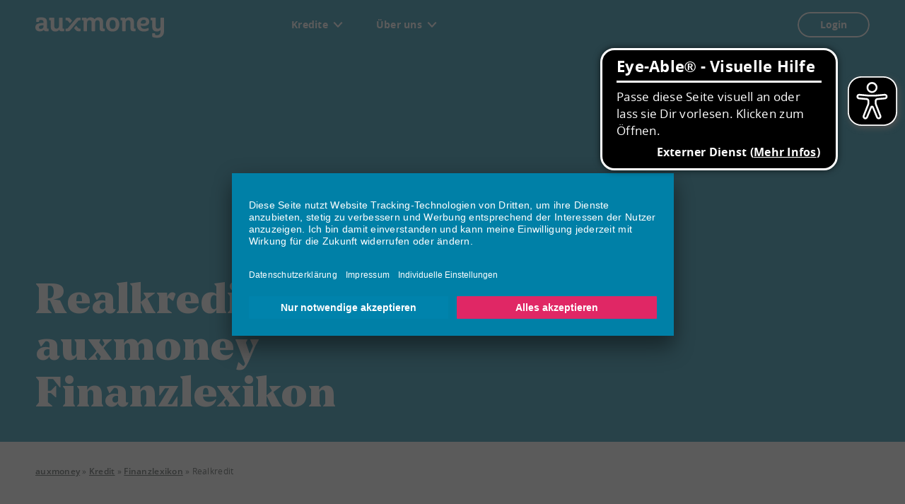

--- FILE ---
content_type: text/html; charset=UTF-8
request_url: https://www.auxmoney.com/kredit/finanzlexikon/realkredit.html
body_size: 16604
content:
<!DOCTYPE html>
<html class="no-js" lang="de-DE">
<head>
    <meta charset="UTF-8" />
    <meta http-equiv="X-UA-Compatible" content="IE=edge" />
    <meta name="viewport" content="width=device-width, initial-scale=1" />
            <link rel='dns-prefetch' href='//www.googletagmanager.com' />
        <link rel='preconnect' href='//www.googletagmanager.com' />
        <script>
            (function(w,d,s,l,i){w[l]=w[l]||[];w[l].push({'gtm.start':
                    new Date().getTime(),event:'gtm.js'});var f=d.getElementsByTagName(s)[0],
                j=d.createElement(s),dl=l!='dataLayer'?'&l='+l:'';j.async=true;j.src=
                'https://www.googletagmanager.com/gtm.js?id='+i+dl;f.parentNode.insertBefore(j,f);
            })(window,document,'script','dataLayer','GTM-2LK7');
        </script>
            <meta name='robots' content='index, follow, max-image-preview:large, max-snippet:-1, max-video-preview:-1' />
<link rel='stylesheet' id='credit-calculator-css' href='https://www.auxmoney.com/kredit/wp-content/plugins/auxmoney-credit-calculator/assets/css/credit-calculator.css?ver=1765444375' type='text/css' media='screen' />
<link rel='stylesheet' id='slick-carousel-css' href='https://www.auxmoney.com/kredit/wp-content/plugins/inpsyde-teaser/assets/css/slick.min.css?ver=1723206424' type='text/css' media='screen' />
<style id='classic-theme-styles-inline-css' type='text/css'>
/*! This file is auto-generated */
.wp-block-button__link{color:#fff;background-color:#32373c;border-radius:9999px;box-shadow:none;text-decoration:none;padding:calc(.667em + 2px) calc(1.333em + 2px);font-size:1.125em}.wp-block-file__button{background:#32373c;color:#fff;text-decoration:none}
/*# sourceURL=/wp-includes/css/classic-themes.min.css */
</style>
<link rel='stylesheet' id='floating-action-button-css' href='https://www.auxmoney.com/kredit/wp-content/plugins/inpsyde-floating-action-button/assets/css/floating-action-button.css?ver=1763112664' type='text/css' media='all' />
<link rel='stylesheet' id='trustpilot-integration-css' href='https://www.auxmoney.com/kredit/wp-content/plugins/trustpilot-integration/assets/main.css?ver=1765365885' type='text/css' media='all' />
<link rel='stylesheet' id='auxmoney-main-css' href='https://www.auxmoney.com/kredit/wp-content/themes/auxmoney/assets/css/main.css?ver=1763117669' type='text/css' media='all' />
<link rel='stylesheet' id='js_composer_front-css' href='https://www.auxmoney.com/kredit/wp-content/plugins/js_composer/assets/css/js_composer.min.css?ver=8.2' type='text/css' media='all' />

	<!-- This site is optimized with the Yoast SEO Premium plugin v25.2 (Yoast SEO v25.2) - https://yoast.com/wordpress/plugins/seo/ -->
	<title>Realkredit - auxmoney Finanzlexikon</title>
	<meta name="description" content="Ein Realkredit ist ein mittel- und langfristiger Kredit, der neben dem Personalkredit den Kreditsicherheiten zuzurechnen ist." />
	<link rel="canonical" href="https://www.auxmoney.com/kredit/finanzlexikon/realkredit.html" />
	<meta property="og:locale" content="de_DE" />
	<meta property="og:type" content="article" />
	<meta property="og:title" content="realkredit" />
	<meta property="og:description" content="Ein Realkredit ist ein mittel- und langfristiger Kredit, der neben dem Personalkredit den Kreditsicherheiten zuzurechnen ist." />
	<meta property="og:url" content="https://www.auxmoney.com/kredit/finanzlexikon/realkredit.html" />
	<meta property="og:site_name" content="auxmoney Kredit" />
	<meta property="article:modified_time" content="2022-06-07T12:47:15+00:00" />
	<meta property="og:image" content="https://www.auxmoney.com/kredit/wp-content/uploads/sites/2/auxmoney-og-logo.jpg" />
	<meta property="og:image:width" content="1200" />
	<meta property="og:image:height" content="627" />
	<meta property="og:image:type" content="image/jpeg" />
	<meta name="twitter:card" content="summary_large_image" />
	<meta name="twitter:label1" content="Geschätzte Lesezeit" />
	<meta name="twitter:data1" content="3 Minuten" />
	<script type="application/ld+json" class="yoast-schema-graph">{"@context":"https://schema.org","@graph":[{"@type":"WebPage","@id":"https://www.auxmoney.com/kredit/finanzlexikon/realkredit.html","url":"https://www.auxmoney.com/kredit/finanzlexikon/realkredit.html","name":"Realkredit - auxmoney Finanzlexikon","isPartOf":{"@id":"https://www.auxmoney.com/#website"},"datePublished":"2017-12-07T08:10:46+00:00","dateModified":"2022-06-07T12:47:15+00:00","description":"Ein Realkredit ist ein mittel- und langfristiger Kredit, der neben dem Personalkredit den Kreditsicherheiten zuzurechnen ist.","breadcrumb":{"@id":"https://www.auxmoney.com/kredit/finanzlexikon/realkredit.html#breadcrumb"},"inLanguage":"de","potentialAction":[{"@type":"ReadAction","target":["https://www.auxmoney.com/kredit/finanzlexikon/realkredit.html"]}],"publisher":{"@type":"Organization","@id":"https://www.auxmoney.com/#organization","url":"https://www.auxmoney.com/","name":"auxmoney GmbH","alternateName":["auxmoney","auxmoney.com","Auxmoney"],"brand":"auxmoney"}},{"@type":"BreadcrumbList","@id":"https://www.auxmoney.com/kredit/finanzlexikon/realkredit.html#breadcrumb","itemListElement":[{"@type":"ListItem","position":1,"name":"auxmoney","item":"https://www.auxmoney.com/"},{"@type":"ListItem","position":2,"name":"auxmoney","item":"https://www.auxmoney.com/"},{"@type":"ListItem","position":3,"name":"Kredit","item":"https://www.auxmoney.com/kredit/"},{"@type":"ListItem","position":4,"name":"Finanzlexikon","item":"https://www.auxmoney.com/kredit/finanzlexikon.html"},{"@type":"ListItem","position":5,"name":"Realkredit"}]},{"@type":"WebSite","@id":"https://www.auxmoney.com/#website","url":"https://www.auxmoney.com/","name":"auxmoney","description":"Faire Kreditchancen für alle. Kredit. Einfach. Online.","potentialAction":[{"@type":"SearchAction","target":{"@type":"EntryPoint","urlTemplate":"https://www.auxmoney.com/kredit/?s={search_term_string}"},"query-input":{"@type":"PropertyValueSpecification","valueRequired":true,"valueName":"search_term_string"}}],"inLanguage":"de","publisher":{"@type":"Organization","@id":"https://www.auxmoney.com/#organization"}}]}</script>
	<!-- / Yoast SEO Premium plugin. -->


<link rel='dns-prefetch' href='//www.auxmoney.com' />
<link rel='dns-prefetch' href='//www.auxmoney-partnerprogramm.de' />
<script type="text/javascript" id="auxmoney-data-layer-js-extra">
/* <![CDATA[ */
var AuxmoneyDataLayerData = {"gtmId":"GTM-2LK7","apiUrl":"https://www.auxmoney.com/rest/gtmDataLayer.json"};
//# sourceURL=auxmoney-data-layer-js-extra
/* ]]> */
</script>
<script type="text/javascript" src="https://www.auxmoney.com/kredit/wp-content/plugins/auxmoney-tracking/assets/js/auxmoney-data-layer.min.js?ver=1768681843" id="auxmoney-data-layer-js"></script>
<script></script><style type="text/css">
.no-js .native-lazyload-js-fallback {
	display: none;
}
</style>
		<script>
document.addEventListener('DOMContentLoaded', function() {
  var breadcrumbs = document.querySelector('.breadcrumbs');
  if (breadcrumbs) {
    breadcrumbs.setAttribute('aria-label', 'Breadcrumbs');
  }
});
</script>

<script>
        window.onload = function() {
            var script = document.createElement('script');
            script.src = 'https://www.auxmoney.com/kredit/dokumente/scripts/eyeable/ea-dynamic-loading.js'; // Pfad zu deiner Datei
            script.type = 'text/javascript';
            document.body.appendChild(script);
        };
    </script>

<style>
#item {
visibility:hidden!important;}

.hero-calculator__form .form-row{ 
flex-shrink: 1;
}
</style>

<!--Usercentrics CMP v2 Script-->
<script id="usercentrics-cmp" data-settings-id="zrM1fWfrK" data-tcf-enabled src="https://app.usercentrics.eu/browser-ui/latest/loader.js" async></script>

<!--Usercentrics Cookie Einstellungen Link -->
<script>
document.addEventListener("DOMContentLoaded", function() {
        if (document.querySelector('[href="#UserCentrics"]')) {
            document.querySelector('[href="#UserCentrics"]').addEventListener("click", function(e) {
                e.preventDefault();
                UC_UI.showSecondLayer();
            }, false);
        }
    });
</script>

<!--PRELOADS
<link rel="preload" href="https://www.auxmoney.com/kredit/wp-content/themes/auxmoney/assets/fonts/noe-text.fa834ffa.woff2" as="font" type="font/woff2" crossorigin>
-->

<link rel="preconnect" href="//api.usercentrics.eu">
<link rel="preconnect" href="//graphql.usercentrics.eu">

<link rel="dns-prefetch" href="//graphql.usercentrics.eu">

<link rel="preload" href="https://app.usercentrics.eu/latest/main.js" as="script" crossorigin>

<!--Button Ocean CSS-->
<style>
.bg--stone-5 .mdc-button--tertiary:not(:disabled) {
border-color: #005f7f!important;
color: #005f7f!important;
}
.bg--stone-5 .mdc-button--secondary:not(:disabled) {
border-color: #005f7f!important;
color: #005f7f!important;
}
</style>

<!--<style>
#menu-item-15536 a:after {
    content:"NEU!";
    color:#fff;
    font-family:Open Sans;
    font-size:12px;
    line-height:24px;
    text-align:center;
    background-color:#00a4e0;
    border-radius:20px;
    padding:1px 7px;
    margin-left:7px
}
</style>
-->


<!--Usercentrics Smart Data Protector DEAKTIVIERT
<meta data-privacy-proxy-server="https://privacy-proxy-server.usercentrics.eu">
<script type="application/javascript" src="https://www.auxmoney.com/kredit/dokumente/scripts/uc-block.bundle.js"></script>
<script>
uc.reloadOnOptOut('BJz7qNsdj-7'); // reload page on YouTube opt-out
// ... you can also add more service IDs similarly
</script>
--><link rel="icon" href="https://www.auxmoney.com/kredit/wp-content/uploads/sites/2/auxmoney_favicon.svg" sizes="32x32" />
<link rel="icon" href="https://www.auxmoney.com/kredit/wp-content/uploads/sites/2/auxmoney_favicon.svg" sizes="192x192" />
<link rel="apple-touch-icon" href="https://www.auxmoney.com/kredit/wp-content/uploads/sites/2/auxmoney_favicon.svg" />
<meta name="msapplication-TileImage" content="https://www.auxmoney.com/kredit/wp-content/uploads/sites/2/auxmoney_favicon.svg" />
		<style type="text/css" id="wp-custom-css">
			/*
Füge deinen eigenen CSS-Code nach diesem Kommentar hinter dem abschließenden Schrägstrich ein. 

Klicke auf das Hilfe-Symbol oben, um mehr zu erfahren.
*/		</style>
		<noscript><style> .wpb_animate_when_almost_visible { opacity: 1; }</style></noscript>    <script>document.documentElement.className = document.documentElement.className.replace( "no-js", "js" );</script>
<style id='global-styles-inline-css' type='text/css'>
:root{--wp--preset--aspect-ratio--square: 1;--wp--preset--aspect-ratio--4-3: 4/3;--wp--preset--aspect-ratio--3-4: 3/4;--wp--preset--aspect-ratio--3-2: 3/2;--wp--preset--aspect-ratio--2-3: 2/3;--wp--preset--aspect-ratio--16-9: 16/9;--wp--preset--aspect-ratio--9-16: 9/16;--wp--preset--color--black: #000000;--wp--preset--color--cyan-bluish-gray: #abb8c3;--wp--preset--color--white: #ffffff;--wp--preset--color--pale-pink: #f78da7;--wp--preset--color--vivid-red: #cf2e2e;--wp--preset--color--luminous-vivid-orange: #ff6900;--wp--preset--color--luminous-vivid-amber: #fcb900;--wp--preset--color--light-green-cyan: #7bdcb5;--wp--preset--color--vivid-green-cyan: #00d084;--wp--preset--color--pale-cyan-blue: #8ed1fc;--wp--preset--color--vivid-cyan-blue: #0693e3;--wp--preset--color--vivid-purple: #9b51e0;--wp--preset--gradient--vivid-cyan-blue-to-vivid-purple: linear-gradient(135deg,rgb(6,147,227) 0%,rgb(155,81,224) 100%);--wp--preset--gradient--light-green-cyan-to-vivid-green-cyan: linear-gradient(135deg,rgb(122,220,180) 0%,rgb(0,208,130) 100%);--wp--preset--gradient--luminous-vivid-amber-to-luminous-vivid-orange: linear-gradient(135deg,rgb(252,185,0) 0%,rgb(255,105,0) 100%);--wp--preset--gradient--luminous-vivid-orange-to-vivid-red: linear-gradient(135deg,rgb(255,105,0) 0%,rgb(207,46,46) 100%);--wp--preset--gradient--very-light-gray-to-cyan-bluish-gray: linear-gradient(135deg,rgb(238,238,238) 0%,rgb(169,184,195) 100%);--wp--preset--gradient--cool-to-warm-spectrum: linear-gradient(135deg,rgb(74,234,220) 0%,rgb(151,120,209) 20%,rgb(207,42,186) 40%,rgb(238,44,130) 60%,rgb(251,105,98) 80%,rgb(254,248,76) 100%);--wp--preset--gradient--blush-light-purple: linear-gradient(135deg,rgb(255,206,236) 0%,rgb(152,150,240) 100%);--wp--preset--gradient--blush-bordeaux: linear-gradient(135deg,rgb(254,205,165) 0%,rgb(254,45,45) 50%,rgb(107,0,62) 100%);--wp--preset--gradient--luminous-dusk: linear-gradient(135deg,rgb(255,203,112) 0%,rgb(199,81,192) 50%,rgb(65,88,208) 100%);--wp--preset--gradient--pale-ocean: linear-gradient(135deg,rgb(255,245,203) 0%,rgb(182,227,212) 50%,rgb(51,167,181) 100%);--wp--preset--gradient--electric-grass: linear-gradient(135deg,rgb(202,248,128) 0%,rgb(113,206,126) 100%);--wp--preset--gradient--midnight: linear-gradient(135deg,rgb(2,3,129) 0%,rgb(40,116,252) 100%);--wp--preset--font-size--small: 13px;--wp--preset--font-size--medium: 20px;--wp--preset--font-size--large: 36px;--wp--preset--font-size--x-large: 42px;--wp--preset--spacing--20: 0.44rem;--wp--preset--spacing--30: 0.67rem;--wp--preset--spacing--40: 1rem;--wp--preset--spacing--50: 1.5rem;--wp--preset--spacing--60: 2.25rem;--wp--preset--spacing--70: 3.38rem;--wp--preset--spacing--80: 5.06rem;--wp--preset--shadow--natural: 6px 6px 9px rgba(0, 0, 0, 0.2);--wp--preset--shadow--deep: 12px 12px 50px rgba(0, 0, 0, 0.4);--wp--preset--shadow--sharp: 6px 6px 0px rgba(0, 0, 0, 0.2);--wp--preset--shadow--outlined: 6px 6px 0px -3px rgb(255, 255, 255), 6px 6px rgb(0, 0, 0);--wp--preset--shadow--crisp: 6px 6px 0px rgb(0, 0, 0);}:where(.is-layout-flex){gap: 0.5em;}:where(.is-layout-grid){gap: 0.5em;}body .is-layout-flex{display: flex;}.is-layout-flex{flex-wrap: wrap;align-items: center;}.is-layout-flex > :is(*, div){margin: 0;}body .is-layout-grid{display: grid;}.is-layout-grid > :is(*, div){margin: 0;}:where(.wp-block-columns.is-layout-flex){gap: 2em;}:where(.wp-block-columns.is-layout-grid){gap: 2em;}:where(.wp-block-post-template.is-layout-flex){gap: 1.25em;}:where(.wp-block-post-template.is-layout-grid){gap: 1.25em;}.has-black-color{color: var(--wp--preset--color--black) !important;}.has-cyan-bluish-gray-color{color: var(--wp--preset--color--cyan-bluish-gray) !important;}.has-white-color{color: var(--wp--preset--color--white) !important;}.has-pale-pink-color{color: var(--wp--preset--color--pale-pink) !important;}.has-vivid-red-color{color: var(--wp--preset--color--vivid-red) !important;}.has-luminous-vivid-orange-color{color: var(--wp--preset--color--luminous-vivid-orange) !important;}.has-luminous-vivid-amber-color{color: var(--wp--preset--color--luminous-vivid-amber) !important;}.has-light-green-cyan-color{color: var(--wp--preset--color--light-green-cyan) !important;}.has-vivid-green-cyan-color{color: var(--wp--preset--color--vivid-green-cyan) !important;}.has-pale-cyan-blue-color{color: var(--wp--preset--color--pale-cyan-blue) !important;}.has-vivid-cyan-blue-color{color: var(--wp--preset--color--vivid-cyan-blue) !important;}.has-vivid-purple-color{color: var(--wp--preset--color--vivid-purple) !important;}.has-black-background-color{background-color: var(--wp--preset--color--black) !important;}.has-cyan-bluish-gray-background-color{background-color: var(--wp--preset--color--cyan-bluish-gray) !important;}.has-white-background-color{background-color: var(--wp--preset--color--white) !important;}.has-pale-pink-background-color{background-color: var(--wp--preset--color--pale-pink) !important;}.has-vivid-red-background-color{background-color: var(--wp--preset--color--vivid-red) !important;}.has-luminous-vivid-orange-background-color{background-color: var(--wp--preset--color--luminous-vivid-orange) !important;}.has-luminous-vivid-amber-background-color{background-color: var(--wp--preset--color--luminous-vivid-amber) !important;}.has-light-green-cyan-background-color{background-color: var(--wp--preset--color--light-green-cyan) !important;}.has-vivid-green-cyan-background-color{background-color: var(--wp--preset--color--vivid-green-cyan) !important;}.has-pale-cyan-blue-background-color{background-color: var(--wp--preset--color--pale-cyan-blue) !important;}.has-vivid-cyan-blue-background-color{background-color: var(--wp--preset--color--vivid-cyan-blue) !important;}.has-vivid-purple-background-color{background-color: var(--wp--preset--color--vivid-purple) !important;}.has-black-border-color{border-color: var(--wp--preset--color--black) !important;}.has-cyan-bluish-gray-border-color{border-color: var(--wp--preset--color--cyan-bluish-gray) !important;}.has-white-border-color{border-color: var(--wp--preset--color--white) !important;}.has-pale-pink-border-color{border-color: var(--wp--preset--color--pale-pink) !important;}.has-vivid-red-border-color{border-color: var(--wp--preset--color--vivid-red) !important;}.has-luminous-vivid-orange-border-color{border-color: var(--wp--preset--color--luminous-vivid-orange) !important;}.has-luminous-vivid-amber-border-color{border-color: var(--wp--preset--color--luminous-vivid-amber) !important;}.has-light-green-cyan-border-color{border-color: var(--wp--preset--color--light-green-cyan) !important;}.has-vivid-green-cyan-border-color{border-color: var(--wp--preset--color--vivid-green-cyan) !important;}.has-pale-cyan-blue-border-color{border-color: var(--wp--preset--color--pale-cyan-blue) !important;}.has-vivid-cyan-blue-border-color{border-color: var(--wp--preset--color--vivid-cyan-blue) !important;}.has-vivid-purple-border-color{border-color: var(--wp--preset--color--vivid-purple) !important;}.has-vivid-cyan-blue-to-vivid-purple-gradient-background{background: var(--wp--preset--gradient--vivid-cyan-blue-to-vivid-purple) !important;}.has-light-green-cyan-to-vivid-green-cyan-gradient-background{background: var(--wp--preset--gradient--light-green-cyan-to-vivid-green-cyan) !important;}.has-luminous-vivid-amber-to-luminous-vivid-orange-gradient-background{background: var(--wp--preset--gradient--luminous-vivid-amber-to-luminous-vivid-orange) !important;}.has-luminous-vivid-orange-to-vivid-red-gradient-background{background: var(--wp--preset--gradient--luminous-vivid-orange-to-vivid-red) !important;}.has-very-light-gray-to-cyan-bluish-gray-gradient-background{background: var(--wp--preset--gradient--very-light-gray-to-cyan-bluish-gray) !important;}.has-cool-to-warm-spectrum-gradient-background{background: var(--wp--preset--gradient--cool-to-warm-spectrum) !important;}.has-blush-light-purple-gradient-background{background: var(--wp--preset--gradient--blush-light-purple) !important;}.has-blush-bordeaux-gradient-background{background: var(--wp--preset--gradient--blush-bordeaux) !important;}.has-luminous-dusk-gradient-background{background: var(--wp--preset--gradient--luminous-dusk) !important;}.has-pale-ocean-gradient-background{background: var(--wp--preset--gradient--pale-ocean) !important;}.has-electric-grass-gradient-background{background: var(--wp--preset--gradient--electric-grass) !important;}.has-midnight-gradient-background{background: var(--wp--preset--gradient--midnight) !important;}.has-small-font-size{font-size: var(--wp--preset--font-size--small) !important;}.has-medium-font-size{font-size: var(--wp--preset--font-size--medium) !important;}.has-large-font-size{font-size: var(--wp--preset--font-size--large) !important;}.has-x-large-font-size{font-size: var(--wp--preset--font-size--x-large) !important;}
/*# sourceURL=global-styles-inline-css */
</style>
</head>
<body class="wp-singular page-template-default page page-id-2870 page-child parent-pageid-174 wp-theme-auxmoney blog__id-2 body--no-sidebar wpb-js-composer js-comp-ver-8.2 vc_responsive">

        <noscript>
            <iframe
                src="https://www.googletagmanager.com/ns.html?id=GTM-2LK7"
                height="0"
                width="0"
                style="display:none;visibility:hidden"></iframe>
        </noscript>
        
<div class="body__inner">
    <header class="header">
        <div class="header__inner">
            
<div class="logo logo--header">
            <a href="https://www.auxmoney.com/"
           rel="home"
           aria-label="To the auxmoney homepage"
           class="logo--header__link"
        >
            <svg width="300" height="48" viewBox="0 0 300 48" xmlns="http://www.w3.org/2000/svg" aria-hidden="true">
                <path d="M82.671 4.683C80.601 2.235 79.206.876 75.963.876h-4.644c-.552 0-1.005.501-1.005 1.083v4.059c0 .6.48 1.068.999 1.068h1.794c1.404 0 2.085.519 2.85 1.386l4.68 5.535 4.962-5.862-2.928-3.462zm21.816 21.687h-1.797c-1.401 0-2.085-.522-2.847-1.392l-4.674-5.523-4.962 5.862 2.919 3.45c2.073 2.451 3.468 3.81 6.711 3.81h4.644c.552 0 1.002-.504 1.002-1.083v-4.062c0-.6-.48-1.062-.996-1.062m.996-24.411v4.059c0 .6-.48 1.068-.996 1.068h-1.797c-1.401 0-2.085.519-2.847 1.386L82.671 28.767c-2.07 2.451-3.465 3.81-6.708 3.81h-4.644c-.552 0-1.005-.504-1.005-1.083v-4.062c0-.6.48-1.062.999-1.062h1.794c1.404 0 2.085-.522 2.85-1.392L93.126 4.683C95.199 2.235 96.594.876 99.837.876h4.644c.552 0 1.002.501 1.002 1.083m167.049 20.784V8.16c0-.579-.438-1.077-1.023-1.077h-1.956c-.516 0-.999-.465-.999-1.065V1.956c0-.579.45-1.08 1.005-1.08h10.08c.516 0 .999.465.999 1.065v18.708c0 3.855 1.929 5.859 5.094 5.859 4.299 0 6.132-2.736 6.132-7.401V1.95c0-.582.438-1.059.996-1.074h6.102a1.047 1.047 0 011.008 1.065v30.234c0 9.948-5.469 15.744-16.092 15.744-3.963 0-8.106-.603-10.299-1.839-.438-.237-.657-.417-.804-.687-.153-.27-.207-.714-.21-1.164-.015-1.191-.03-5.121-.033-6.033-.003-.465.048-.717.207-.897.207-.234.471-.297.987-.297h3.822c.519 0 .819.027 1.017.207.234.213.297.468.417.987l.423 2.265c.078.399.378.795.906.96.951.3 1.653.312 3.042.312 5.925 0 8.454-3.585 8.454-9.156v-3.093c-1.911 2.382-4.821 3.699-8.196 3.699-6.666 0-11.079-3.438-11.079-10.44m-44.433 9.834c-3.93 0-6.336-1.983-6.336-6.645V12.573c0-3.756-2.181-5.802-4.848-5.802-4.092 0-6.399 2.103-6.399 7.404V31.5c0 .582-.435 1.077-.996 1.077h-6.099c-.549 0-1.008-.471-1.008-1.068V8.16c0-.579-.42-1.077-1.008-1.077h-1.917c-.516 0-.996-.465-.996-1.065V1.956c0-.579.447-1.08 1.002-1.08h8.55c.558 0 1.056.3 1.242.963l.762 2.481c2.187-2.7 5.04-4.236 9.234-4.236 6.129 0 10.584 3.483 10.584 10.452v13.893c0 1.503.66 1.941 1.791 1.941h1.149c.516 0 .999.462.999 1.062v4.077c0 .6-.483 1.068-.999 1.068h-4.707zm-71.91 0c-3.93 0-6.336-1.98-6.336-6.645V12.573c0-3.756-1.968-5.799-4.968-5.799-3.756 0-5.619 2.43-5.619 7.401v17.334c0 .504-.405 1.068-.999 1.068h-6.111c-.57 0-.996-.504-.996-1.068V12.156c0-3.531-2.184-5.382-4.908-5.382-3.999 0-5.718 2.622-5.718 7.401V31.5c0 .582-.435 1.077-.996 1.077h-6.102c-.546 0-1.005-.471-1.005-1.068V8.16c0-.579-.42-1.077-1.005-1.077h-1.92c-.516 0-.999-.465-.999-1.065V1.941c0-.579.453-1.065 1.005-1.065h8.547c.561 0 1.059.3 1.245.963l.762 2.481c2.103-2.634 4.734-4.239 8.457-4.239 4.023 0 8.043 1.605 9.585 4.461 2.295-3.084 4.956-4.461 9.183-4.461 6.063 0 10.665 3.486 10.665 10.455v13.893c0 1.503.66 1.941 1.791 1.941h1.149c.516 0 .996.462.996 1.062v4.077c0 .6-.48 1.068-.996 1.068h-4.707zM44.061 1.941v18.765c0 3.756 2.04 5.802 4.944 5.802 4.092 0 6.285-2.106 6.285-7.404V1.95c0-.582.435-1.059.99-1.074h6.105a1.047 1.047 0 011.008 1.065V25.29c0 .579.42 1.08 1.005 1.08h1.917c.516 0 .996.462.996 1.062v4.062c0 .579-.45 1.083-1.002 1.083H60.48c-2.391 0-3.975-1.122-4.728-3.417-2.097 2.553-5.139 4.035-9.075 4.035-6.132 0-10.722-3.483-10.722-10.452V8.16c0-.579-.435-1.077-1.023-1.077h-1.956c-.519 0-.999-.465-.999-1.065V1.956c0-.579.45-1.08 1.002-1.08h10.083c.516 0 .999.465.999 1.065M31.098 31.494c0 .579-.453 1.083-1.005 1.083h-5.619c-2.337 0-3.924-1.095-4.68-3.285-2.442 2.343-5.352 3.642-9.315 3.642-3.051 0-5.922-1.068-7.581-2.388C.987 28.953.03 26.601.03 23.496c0-3.864 1.482-6.519 4.449-7.974 2.967-1.452 6.939-2.178 12.453-2.178h2.082V11.37c0-1.911-.678-3.246-1.653-4.002-.978-.756-2.244-1.134-4.017-1.134-1.389 0-2.505.12-3.462.36-.516.198-.816.498-.894.894l-.435 2.334c-.12.516-.258.843-.417.984-.162.138-.498.207-1.017.207H3.201c-.519 0-.858-.069-1.017-.267-.18-.225-.219-.489-.177-.924l.348-6.036c.042-.558.114-.975.24-1.194.177-.306.339-.45.777-.687C5.562.669 9.141.081 13.107.081c4.398 0 8.058.807 10.449 2.421 2.388 1.611 3.582 4.647 3.582 9.108v13.692c.006.576.423 1.068 1.005 1.068h1.956c.516 0 .999.462.999 1.062v4.062M17.583 18.66c-2.889 0-5.136.357-6.807 1.074-1.671.714-2.508 2.01-2.508 3.882 0 2.391 1.665 3.585 4.383 3.585 3.798 0 6.363-2.658 6.363-5.934V18.66h-1.431zm178.197-2.049c0 4.617-1.326 8.724-3.972 11.868-2.649 3.147-6.276 4.719-11.652 4.719-5.376 0-8.991-1.563-11.619-4.689-2.631-3.126-3.942-7.359-3.942-11.898 0-4.632 1.311-8.763 3.942-11.868 2.628-3.108 6.243-4.662 11.619-4.662 5.376 0 9.003 1.554 11.652 4.662 2.646 3.105 3.972 7.158 3.972 11.868m-8.601.06c0-6.927-2.085-10.437-7.023-10.437-4.899 0-6.963 3.588-6.963 10.437 0 6.714 2.064 10.374 6.963 10.374 4.938 0 7.023-3.504 7.023-10.374m58.404 2.916c.282 2.259 1.17 4.08 2.508 5.43 1.227 1.236 3.426 1.926 6.294 1.926 2.484 0 4.875-.54 6.804-1.233 1.122-.405 1.953-.777 2.271-.777.435 0 .657.279.657.834v3.885c0 .597-.399.999-1.197 1.437-1.887 1.095-5.82 2.109-9.216 2.109-5.733 0-9.849-1.305-12.618-4.212-2.766-2.907-4.284-7.299-4.284-12.315 0-5.058 1.362-9.024 4.089-12.048 2.73-3.027 6.621-4.542 11.679-4.542 4.14 0 7.278.975 9.528 2.805 2.25 1.833 3.432 4.524 3.432 7.32 0 2.832-1.083 5.55-3.252 7.362-2.172 1.809-5.427 2.814-9.768 2.814-2.097 0-4.716-.387-6.927-.795m-.123-5.496c2.025.51 4.461.855 6.333.855 4.221 0 6.33-1.755 6.33-4.797 0-2.505-1.851-4.392-5.553-4.392-4.221 0-6.588 2.985-7.11 8.334"/>
            </svg>
        </a>
    </div>
</span></span><nav id="navigation-header" class="navigation navigation-header" aria-label="Main navigation"><a class="navigation__toggle" href="#navigation-header" data-target="body" title="Menue"><i class="icon icon-bars" aria-hidden="true"></i></a><div class="navigation-header__logo"><a href="https://www.auxmoney.com/" rel="home"><svg width="300" height="48" viewBox="0 0 300 48" xmlns="http://www.w3.org/2000/svg"><path d="M82.671 4.683C80.601 2.235 79.206.876 75.963.876h-4.644c-.552 0-1.005.501-1.005 1.083v4.059c0 .6.48 1.068.999 1.068h1.794c1.404 0 2.085.519 2.85 1.386l4.68 5.535 4.962-5.862-2.928-3.462zm21.816 21.687h-1.797c-1.401 0-2.085-.522-2.847-1.392l-4.674-5.523-4.962 5.862 2.919 3.45c2.073 2.451 3.468 3.81 6.711 3.81h4.644c.552 0 1.002-.504 1.002-1.083v-4.062c0-.6-.48-1.062-.996-1.062m.996-24.411v4.059c0 .6-.48 1.068-.996 1.068h-1.797c-1.401 0-2.085.519-2.847 1.386L82.671 28.767c-2.07 2.451-3.465 3.81-6.708 3.81h-4.644c-.552 0-1.005-.504-1.005-1.083v-4.062c0-.6.48-1.062.999-1.062h1.794c1.404 0 2.085-.522 2.85-1.392L93.126 4.683C95.199 2.235 96.594.876 99.837.876h4.644c.552 0 1.002.501 1.002 1.083m167.049 20.784V8.16c0-.579-.438-1.077-1.023-1.077h-1.956c-.516 0-.999-.465-.999-1.065V1.956c0-.579.45-1.08 1.005-1.08h10.08c.516 0 .999.465.999 1.065v18.708c0 3.855 1.929 5.859 5.094 5.859 4.299 0 6.132-2.736 6.132-7.401V1.95c0-.582.438-1.059.996-1.074h6.102a1.047 1.047 0 011.008 1.065v30.234c0 9.948-5.469 15.744-16.092 15.744-3.963 0-8.106-.603-10.299-1.839-.438-.237-.657-.417-.804-.687-.153-.27-.207-.714-.21-1.164-.015-1.191-.03-5.121-.033-6.033-.003-.465.048-.717.207-.897.207-.234.471-.297.987-.297h3.822c.519 0 .819.027 1.017.207.234.213.297.468.417.987l.423 2.265c.078.399.378.795.906.96.951.3 1.653.312 3.042.312 5.925 0 8.454-3.585 8.454-9.156v-3.093c-1.911 2.382-4.821 3.699-8.196 3.699-6.666 0-11.079-3.438-11.079-10.44m-44.433 9.834c-3.93 0-6.336-1.983-6.336-6.645V12.573c0-3.756-2.181-5.802-4.848-5.802-4.092 0-6.399 2.103-6.399 7.404V31.5c0 .582-.435 1.077-.996 1.077h-6.099c-.549 0-1.008-.471-1.008-1.068V8.16c0-.579-.42-1.077-1.008-1.077h-1.917c-.516 0-.996-.465-.996-1.065V1.956c0-.579.447-1.08 1.002-1.08h8.55c.558 0 1.056.3 1.242.963l.762 2.481c2.187-2.7 5.04-4.236 9.234-4.236 6.129 0 10.584 3.483 10.584 10.452v13.893c0 1.503.66 1.941 1.791 1.941h1.149c.516 0 .999.462.999 1.062v4.077c0 .6-.483 1.068-.999 1.068h-4.707zm-71.91 0c-3.93 0-6.336-1.98-6.336-6.645V12.573c0-3.756-1.968-5.799-4.968-5.799-3.756 0-5.619 2.43-5.619 7.401v17.334c0 .504-.405 1.068-.999 1.068h-6.111c-.57 0-.996-.504-.996-1.068V12.156c0-3.531-2.184-5.382-4.908-5.382-3.999 0-5.718 2.622-5.718 7.401V31.5c0 .582-.435 1.077-.996 1.077h-6.102c-.546 0-1.005-.471-1.005-1.068V8.16c0-.579-.42-1.077-1.005-1.077h-1.92c-.516 0-.999-.465-.999-1.065V1.941c0-.579.453-1.065 1.005-1.065h8.547c.561 0 1.059.3 1.245.963l.762 2.481c2.103-2.634 4.734-4.239 8.457-4.239 4.023 0 8.043 1.605 9.585 4.461 2.295-3.084 4.956-4.461 9.183-4.461 6.063 0 10.665 3.486 10.665 10.455v13.893c0 1.503.66 1.941 1.791 1.941h1.149c.516 0 .996.462.996 1.062v4.077c0 .6-.48 1.068-.996 1.068h-4.707zM44.061 1.941v18.765c0 3.756 2.04 5.802 4.944 5.802 4.092 0 6.285-2.106 6.285-7.404V1.95c0-.582.435-1.059.99-1.074h6.105a1.047 1.047 0 011.008 1.065V25.29c0 .579.42 1.08 1.005 1.08h1.917c.516 0 .996.462.996 1.062v4.062c0 .579-.45 1.083-1.002 1.083H60.48c-2.391 0-3.975-1.122-4.728-3.417-2.097 2.553-5.139 4.035-9.075 4.035-6.132 0-10.722-3.483-10.722-10.452V8.16c0-.579-.435-1.077-1.023-1.077h-1.956c-.519 0-.999-.465-.999-1.065V1.956c0-.579.45-1.08 1.002-1.08h10.083c.516 0 .999.465.999 1.065M31.098 31.494c0 .579-.453 1.083-1.005 1.083h-5.619c-2.337 0-3.924-1.095-4.68-3.285-2.442 2.343-5.352 3.642-9.315 3.642-3.051 0-5.922-1.068-7.581-2.388C.987 28.953.03 26.601.03 23.496c0-3.864 1.482-6.519 4.449-7.974 2.967-1.452 6.939-2.178 12.453-2.178h2.082V11.37c0-1.911-.678-3.246-1.653-4.002-.978-.756-2.244-1.134-4.017-1.134-1.389 0-2.505.12-3.462.36-.516.198-.816.498-.894.894l-.435 2.334c-.12.516-.258.843-.417.984-.162.138-.498.207-1.017.207H3.201c-.519 0-.858-.069-1.017-.267-.18-.225-.219-.489-.177-.924l.348-6.036c.042-.558.114-.975.24-1.194.177-.306.339-.45.777-.687C5.562.669 9.141.081 13.107.081c4.398 0 8.058.807 10.449 2.421 2.388 1.611 3.582 4.647 3.582 9.108v13.692c.006.576.423 1.068 1.005 1.068h1.956c.516 0 .999.462.999 1.062v4.062M17.583 18.66c-2.889 0-5.136.357-6.807 1.074-1.671.714-2.508 2.01-2.508 3.882 0 2.391 1.665 3.585 4.383 3.585 3.798 0 6.363-2.658 6.363-5.934V18.66h-1.431zm178.197-2.049c0 4.617-1.326 8.724-3.972 11.868-2.649 3.147-6.276 4.719-11.652 4.719-5.376 0-8.991-1.563-11.619-4.689-2.631-3.126-3.942-7.359-3.942-11.898 0-4.632 1.311-8.763 3.942-11.868 2.628-3.108 6.243-4.662 11.619-4.662 5.376 0 9.003 1.554 11.652 4.662 2.646 3.105 3.972 7.158 3.972 11.868m-8.601.06c0-6.927-2.085-10.437-7.023-10.437-4.899 0-6.963 3.588-6.963 10.437 0 6.714 2.064 10.374 6.963 10.374 4.938 0 7.023-3.504 7.023-10.374m58.404 2.916c.282 2.259 1.17 4.08 2.508 5.43 1.227 1.236 3.426 1.926 6.294 1.926 2.484 0 4.875-.54 6.804-1.233 1.122-.405 1.953-.777 2.271-.777.435 0 .657.279.657.834v3.885c0 .597-.399.999-1.197 1.437-1.887 1.095-5.82 2.109-9.216 2.109-5.733 0-9.849-1.305-12.618-4.212-2.766-2.907-4.284-7.299-4.284-12.315 0-5.058 1.362-9.024 4.089-12.048 2.73-3.027 6.621-4.542 11.679-4.542 4.14 0 7.278.975 9.528 2.805 2.25 1.833 3.432 4.524 3.432 7.32 0 2.832-1.083 5.55-3.252 7.362-2.172 1.809-5.427 2.814-9.768 2.814-2.097 0-4.716-.387-6.927-.795m-.123-5.496c2.025.51 4.461.855 6.333.855 4.221 0 6.33-1.755 6.33-4.797 0-2.505-1.851-4.392-5.553-4.392-4.221 0-6.588 2.985-7.11 8.334"/></svg></a></div><div id="navigation-header__overlay" class="navigation-header__overlay"></div><ul id="menu-header-2023" class="menu navigation-header__menu"><li id="menu-item-28858" class="menu-item menu-item-type-custom menu-item-object-custom menu-item-has-children menu-item-28858 menu-item--depth-0 menu-item--multicolumn"><a href="#" class=" menu-item__link menu-item__link--depth-0">Kredite</a>
<ul class="sub-menu sub-menu--depth-0">
<a href="#" class="sub-menu__breadcrumb">Kredite</a>	<span><li id="menu-item-28860" class="menu-item menu-item-type-custom menu-item-object-custom menu-item-has-children menu-item-28860 menu-item--depth-1"><span class=" menu-item__link menu-item__link--depth-1">Das bieten wir</span>		<li id="menu-item-28859" class="menu-item menu-item-type-custom menu-item-object-custom menu-item-28859 menu-item--depth-2"><a href="https://www.auxmoney.com/kredit/darlehen-privatkredit.html" data-tracking="?test" class=" menu-item__link menu-item__link--depth-2">Privatkredit</a></li>
		<li id="menu-item-28861" class="menu-item menu-item-type-custom menu-item-object-custom menu-item-28861 menu-item--depth-2"><a href="https://www.auxmoney.com/kredit/sofortkredit.html" class=" menu-item__link menu-item__link--depth-2">Sofortkredit</a></li>
		<li id="menu-item-28862" class="menu-item menu-item-type-custom menu-item-object-custom menu-item-28862 menu-item--depth-2"><a href="https://www.auxmoney.com/kredit/darlehen-onlinekredit.html" class=" menu-item__link menu-item__link--depth-2">Onlinekredit</a></li>
		<li id="menu-item-28868" class="menu-item menu-item-type-custom menu-item-object-custom menu-item-28868 menu-item--depth-2"><a href="https://www.auxmoney.com/kredit/darlehen-finanzierung.html" class=" menu-item__link menu-item__link--depth-2">Finanzierung</a></li>
		<li id="menu-item-28863" class="menu-item menu-item-type-custom menu-item-object-custom menu-item-28863 menu-item--depth-2"><a href="https://www.auxmoney.com/kredit/darlehen-kredit-fuer-selbststaendige.html" class=" menu-item__link menu-item__link--depth-2">Kredit für Selbstständige</a></li>
		<li id="menu-item-28872" class="menu-item menu-item-type-custom menu-item-object-custom menu-item-28872 menu-item--depth-2"><a href="https://www.auxmoney.com/kredit/kredit-fuer-azubis.html" class=" menu-item__link menu-item__link--depth-2">Kredit für Azubis</a></li>
		<li id="menu-item-28866" class="menu-item menu-item-type-custom menu-item-object-custom menu-item-home menu-item-28866 menu-item--depth-2"><a href="https://www.auxmoney.com/kredit" class=" menu-item__link menu-item__link--depth-2 button mdc-button mdc-button--tertiary">Kredit anfragen</a></li>
</li></span>
	<span><li id="menu-item-28867" class="menu-item menu-item-type-custom menu-item-object-custom menu-item-has-children menu-item-28867 menu-item--depth-1"><span class=" menu-item__link menu-item__link--depth-1">Häufig nachgefragt</span>		<li id="menu-item-28874" class="menu-item menu-item-type-custom menu-item-object-custom menu-item-28874 menu-item--depth-2"><a href="https://www.auxmoney.com/kredit/darlehen-3000-euro-kredit.html" class=" menu-item__link menu-item__link--depth-2">3.000 Euro Kredit</a></li>
		<li id="menu-item-28869" class="menu-item menu-item-type-custom menu-item-object-custom menu-item-28869 menu-item--depth-2"><a href="https://www.auxmoney.com/kredit/darlehen-6000-euro-kredit.html" class=" menu-item__link menu-item__link--depth-2">6.000 Euro Kredit</a></li>
		<li id="menu-item-28870" class="menu-item menu-item-type-custom menu-item-object-custom menu-item-28870 menu-item--depth-2"><a href="https://www.auxmoney.com/kredit/darlehen-12000-euro-kredit.html" class=" menu-item__link menu-item__link--depth-2">12.000 Euro Kredit</a></li>
		<li id="menu-item-28875" class="menu-item menu-item-type-custom menu-item-object-custom menu-item-28875 menu-item--depth-2"><a href="/kredit/darlehen-kredit-mit-sofortauszahlung.html" class=" menu-item__link menu-item__link--depth-2">Kredit mit Sofortauszahlung</a></li>
		<li id="menu-item-28864" class="menu-item menu-item-type-custom menu-item-object-custom menu-item-28864 menu-item--depth-2"><a href="https://www.auxmoney.com/kredit/darlehen-kredit-ohne-einkommensnachweis.html" class=" menu-item__link menu-item__link--depth-2">Kredit ohne Einkommensnachweis</a></li>
		<li id="menu-item-28871" class="menu-item menu-item-type-custom menu-item-object-custom menu-item-28871 menu-item--depth-2"><a href="https://www.auxmoney.com/kredit/darlehen-kredit-ohne-schufa.html" class=" menu-item__link menu-item__link--depth-2">Kredit trotz Schufa</a></li>
		<li id="menu-item-28865" class="menu-item menu-item-type-custom menu-item-object-custom menu-item-28865 menu-item--depth-2"><a href="https://www.auxmoney.com/faq/kreditnehmer-faq" class=" menu-item__link menu-item__link--depth-2 button mdc-button mdc-button--tertiary">Häufige Fragen</a></li>
</li></span>
</ul>
</li>
<li id="menu-item-28876" class="menu-item menu-item-type-custom menu-item-object-custom menu-item-has-children menu-item-28876 menu-item--depth-0 menu-item--multicolumn"><a href="#" class=" menu-item__link menu-item__link--depth-0">Über uns</a>
<ul class="sub-menu sub-menu--depth-0">
<a href="#" class="sub-menu__breadcrumb">Über uns</a>	<span><li id="menu-item-28877" class="menu-item menu-item-type-custom menu-item-object-custom menu-item-has-children menu-item-28877 menu-item--depth-1"><span class=" menu-item__link menu-item__link--depth-1">Das sind wir</span>		<li id="menu-item-28878" class="menu-item menu-item-type-custom menu-item-object-custom menu-item-28878 menu-item--depth-2"><a href="https://www.auxmoney.com/infos/ueber-uns" class=" menu-item__link menu-item__link--depth-2">Über uns</a></li>
		<li id="menu-item-28887" class="menu-item menu-item-type-custom menu-item-object-custom menu-item-28887 menu-item--depth-2"><a href="https://www.auxmoney.com/infos/faire-gebuehren" class=" menu-item__link menu-item__link--depth-2">auxmoney Gebühren</a></li>
		<li id="menu-item-28888" class="menu-item menu-item-type-custom menu-item-object-custom menu-item-28888 menu-item--depth-2"><a href="https://www.auxmoney.com/erfahrungen" class=" menu-item__link menu-item__link--depth-2">auxmoney Erfahrungen</a></li>
		<li id="menu-item-29853" class="menu-item menu-item-type-custom menu-item-object-custom menu-item-29853 menu-item--depth-2"><a href="https://www.auxmoney.com/kredit/auxmoney-app.html" class=" menu-item__link menu-item__link--depth-2">auxmoney App</a></li>
</li></span>
	<span><li id="menu-item-28880" class="menu-item menu-item-type-custom menu-item-object-custom menu-item-has-children menu-item-28880 menu-item--depth-1"><span class=" menu-item__link menu-item__link--depth-1">Weitere Informationen</span>		<li id="menu-item-30356" class="menu-item menu-item-type-custom menu-item-object-custom menu-item-30356 menu-item--depth-2"><a href="https://www.auxmoney.com/infos/kundenschutz" class=" menu-item__link menu-item__link--depth-2">Kundenschutz</a></li>
		<li id="menu-item-28879" class="menu-item menu-item-type-custom menu-item-object-custom menu-item-28879 menu-item--depth-2"><a href="https://www.auxmoney.com/infos/verantwortung" class=" menu-item__link menu-item__link--depth-2">Verantwortung</a></li>
		<li id="menu-item-28891" class="menu-item menu-item-type-custom menu-item-object-custom menu-item-28891 menu-item--depth-2"><a href="https://www.auxmoney.com/presse/" class=" menu-item__link menu-item__link--depth-2">Presse</a></li>
		<li id="menu-item-28892" class="menu-item menu-item-type-custom menu-item-object-custom menu-item-28892 menu-item--depth-2"><a href="https://www.auxmoney.com/jobs/" class=" menu-item__link menu-item__link--depth-2">Jobs</a></li>
		<li id="menu-item-28890" class="menu-item menu-item-type-custom menu-item-object-custom menu-item-28890 menu-item--depth-2"><a href="https://www.auxmoney.com/faq/kreditnehmer-faq" class=" menu-item__link menu-item__link--depth-2 button mdc-button mdc-button--tertiary">Häufige Fragen</a></li>
</li></span>
</ul>
</li>
<li id="menu-item-22891" class="menu-item menu-item-type-custom menu-item-object-custom auxmoney-login menu-item-22891 menu-item--depth-0"><a href="https://www.auxmoney.com/login" class="menu-item__link menu-item__link--depth-0 mdc-button mdc-button--tertiary button button__login" data-tracking="header.login">Login</a></li>
<li id="menu-item-22892" class="menu-item menu-item-type-custom menu-item-object-custom auxmoney-logout menu-item-22892 menu-item--depth-0"><a href="https://www.auxmoney.com/logout" class="menu-item__link menu-item__link--depth-0 mdc-button mdc-button--tertiary button button__logout" data-tracking="header.logout">Logout</a></li>
</ul></nav>        </div>
    </header>

    <main class="main" aria-label="Hauptbereich">
        <section class="auxmoney-hero has-glow "
                 data-has-glow=""
        >
            <div class="inpsyde-teaser-carousel" data-uid="156d4055-fe1a-4743-a1bf-2e66f0443815">
<div class="teaser-item teaser-item--credit-calculator teaser-item--hasTitle teaser-item--credit-calculator--hasTitle  row-7D887F5A-5B31-49C4-A912-6D336D8B7499" id="row-7D887F5A-5B31-49C4-A912-6D336D8B7499">
    <div class="teaser-item__inner--placeholder"></div>
    <div class="teaser-item__inner inactive " data-slide-uuid="#row-7D887F5A-5B31-49C4-A912-6D336D8B7499">
        <div class="teaser-item__content">
            
<div class="logo logo--header">
            <a href="https://www.auxmoney.com/"
           rel="home"
           aria-label="To the auxmoney homepage"
           class="logo--header__link"
        >
            <svg width="300" height="48" viewBox="0 0 300 48" xmlns="http://www.w3.org/2000/svg" aria-hidden="true">
                <path d="M82.671 4.683C80.601 2.235 79.206.876 75.963.876h-4.644c-.552 0-1.005.501-1.005 1.083v4.059c0 .6.48 1.068.999 1.068h1.794c1.404 0 2.085.519 2.85 1.386l4.68 5.535 4.962-5.862-2.928-3.462zm21.816 21.687h-1.797c-1.401 0-2.085-.522-2.847-1.392l-4.674-5.523-4.962 5.862 2.919 3.45c2.073 2.451 3.468 3.81 6.711 3.81h4.644c.552 0 1.002-.504 1.002-1.083v-4.062c0-.6-.48-1.062-.996-1.062m.996-24.411v4.059c0 .6-.48 1.068-.996 1.068h-1.797c-1.401 0-2.085.519-2.847 1.386L82.671 28.767c-2.07 2.451-3.465 3.81-6.708 3.81h-4.644c-.552 0-1.005-.504-1.005-1.083v-4.062c0-.6.48-1.062.999-1.062h1.794c1.404 0 2.085-.522 2.85-1.392L93.126 4.683C95.199 2.235 96.594.876 99.837.876h4.644c.552 0 1.002.501 1.002 1.083m167.049 20.784V8.16c0-.579-.438-1.077-1.023-1.077h-1.956c-.516 0-.999-.465-.999-1.065V1.956c0-.579.45-1.08 1.005-1.08h10.08c.516 0 .999.465.999 1.065v18.708c0 3.855 1.929 5.859 5.094 5.859 4.299 0 6.132-2.736 6.132-7.401V1.95c0-.582.438-1.059.996-1.074h6.102a1.047 1.047 0 011.008 1.065v30.234c0 9.948-5.469 15.744-16.092 15.744-3.963 0-8.106-.603-10.299-1.839-.438-.237-.657-.417-.804-.687-.153-.27-.207-.714-.21-1.164-.015-1.191-.03-5.121-.033-6.033-.003-.465.048-.717.207-.897.207-.234.471-.297.987-.297h3.822c.519 0 .819.027 1.017.207.234.213.297.468.417.987l.423 2.265c.078.399.378.795.906.96.951.3 1.653.312 3.042.312 5.925 0 8.454-3.585 8.454-9.156v-3.093c-1.911 2.382-4.821 3.699-8.196 3.699-6.666 0-11.079-3.438-11.079-10.44m-44.433 9.834c-3.93 0-6.336-1.983-6.336-6.645V12.573c0-3.756-2.181-5.802-4.848-5.802-4.092 0-6.399 2.103-6.399 7.404V31.5c0 .582-.435 1.077-.996 1.077h-6.099c-.549 0-1.008-.471-1.008-1.068V8.16c0-.579-.42-1.077-1.008-1.077h-1.917c-.516 0-.996-.465-.996-1.065V1.956c0-.579.447-1.08 1.002-1.08h8.55c.558 0 1.056.3 1.242.963l.762 2.481c2.187-2.7 5.04-4.236 9.234-4.236 6.129 0 10.584 3.483 10.584 10.452v13.893c0 1.503.66 1.941 1.791 1.941h1.149c.516 0 .999.462.999 1.062v4.077c0 .6-.483 1.068-.999 1.068h-4.707zm-71.91 0c-3.93 0-6.336-1.98-6.336-6.645V12.573c0-3.756-1.968-5.799-4.968-5.799-3.756 0-5.619 2.43-5.619 7.401v17.334c0 .504-.405 1.068-.999 1.068h-6.111c-.57 0-.996-.504-.996-1.068V12.156c0-3.531-2.184-5.382-4.908-5.382-3.999 0-5.718 2.622-5.718 7.401V31.5c0 .582-.435 1.077-.996 1.077h-6.102c-.546 0-1.005-.471-1.005-1.068V8.16c0-.579-.42-1.077-1.005-1.077h-1.92c-.516 0-.999-.465-.999-1.065V1.941c0-.579.453-1.065 1.005-1.065h8.547c.561 0 1.059.3 1.245.963l.762 2.481c2.103-2.634 4.734-4.239 8.457-4.239 4.023 0 8.043 1.605 9.585 4.461 2.295-3.084 4.956-4.461 9.183-4.461 6.063 0 10.665 3.486 10.665 10.455v13.893c0 1.503.66 1.941 1.791 1.941h1.149c.516 0 .996.462.996 1.062v4.077c0 .6-.48 1.068-.996 1.068h-4.707zM44.061 1.941v18.765c0 3.756 2.04 5.802 4.944 5.802 4.092 0 6.285-2.106 6.285-7.404V1.95c0-.582.435-1.059.99-1.074h6.105a1.047 1.047 0 011.008 1.065V25.29c0 .579.42 1.08 1.005 1.08h1.917c.516 0 .996.462.996 1.062v4.062c0 .579-.45 1.083-1.002 1.083H60.48c-2.391 0-3.975-1.122-4.728-3.417-2.097 2.553-5.139 4.035-9.075 4.035-6.132 0-10.722-3.483-10.722-10.452V8.16c0-.579-.435-1.077-1.023-1.077h-1.956c-.519 0-.999-.465-.999-1.065V1.956c0-.579.45-1.08 1.002-1.08h10.083c.516 0 .999.465.999 1.065M31.098 31.494c0 .579-.453 1.083-1.005 1.083h-5.619c-2.337 0-3.924-1.095-4.68-3.285-2.442 2.343-5.352 3.642-9.315 3.642-3.051 0-5.922-1.068-7.581-2.388C.987 28.953.03 26.601.03 23.496c0-3.864 1.482-6.519 4.449-7.974 2.967-1.452 6.939-2.178 12.453-2.178h2.082V11.37c0-1.911-.678-3.246-1.653-4.002-.978-.756-2.244-1.134-4.017-1.134-1.389 0-2.505.12-3.462.36-.516.198-.816.498-.894.894l-.435 2.334c-.12.516-.258.843-.417.984-.162.138-.498.207-1.017.207H3.201c-.519 0-.858-.069-1.017-.267-.18-.225-.219-.489-.177-.924l.348-6.036c.042-.558.114-.975.24-1.194.177-.306.339-.45.777-.687C5.562.669 9.141.081 13.107.081c4.398 0 8.058.807 10.449 2.421 2.388 1.611 3.582 4.647 3.582 9.108v13.692c.006.576.423 1.068 1.005 1.068h1.956c.516 0 .999.462.999 1.062v4.062M17.583 18.66c-2.889 0-5.136.357-6.807 1.074-1.671.714-2.508 2.01-2.508 3.882 0 2.391 1.665 3.585 4.383 3.585 3.798 0 6.363-2.658 6.363-5.934V18.66h-1.431zm178.197-2.049c0 4.617-1.326 8.724-3.972 11.868-2.649 3.147-6.276 4.719-11.652 4.719-5.376 0-8.991-1.563-11.619-4.689-2.631-3.126-3.942-7.359-3.942-11.898 0-4.632 1.311-8.763 3.942-11.868 2.628-3.108 6.243-4.662 11.619-4.662 5.376 0 9.003 1.554 11.652 4.662 2.646 3.105 3.972 7.158 3.972 11.868m-8.601.06c0-6.927-2.085-10.437-7.023-10.437-4.899 0-6.963 3.588-6.963 10.437 0 6.714 2.064 10.374 6.963 10.374 4.938 0 7.023-3.504 7.023-10.374m58.404 2.916c.282 2.259 1.17 4.08 2.508 5.43 1.227 1.236 3.426 1.926 6.294 1.926 2.484 0 4.875-.54 6.804-1.233 1.122-.405 1.953-.777 2.271-.777.435 0 .657.279.657.834v3.885c0 .597-.399.999-1.197 1.437-1.887 1.095-5.82 2.109-9.216 2.109-5.733 0-9.849-1.305-12.618-4.212-2.766-2.907-4.284-7.299-4.284-12.315 0-5.058 1.362-9.024 4.089-12.048 2.73-3.027 6.621-4.542 11.679-4.542 4.14 0 7.278.975 9.528 2.805 2.25 1.833 3.432 4.524 3.432 7.32 0 2.832-1.083 5.55-3.252 7.362-2.172 1.809-5.427 2.814-9.768 2.814-2.097 0-4.716-.387-6.927-.795m-.123-5.496c2.025.51 4.461.855 6.333.855 4.221 0 6.33-1.755 6.33-4.797 0-2.505-1.851-4.392-5.553-4.392-4.221 0-6.588 2.985-7.11 8.334"/>
            </svg>
        </a>
    </div>
            <div class="teaser-item__header">
                                    <h1 class="teaser-item__headline h1">Realkredit - auxmoney Finanzlexikon</h1>                
                            </div>

                    </div>
    </div>
</div>
</div>            <div class="teaser-item-content-wrapper">
                <div class="teaser-item__inner--placeholder"></div>
            </div>
        </section>
        
        <div class="content">
            <div class="main-content">

<nav class="breadcrumbs" aria-label="Main navigation"><span><span><a href="https://www.auxmoney.com/">auxmoney</a></span> » <span><a href="https://www.auxmoney.com/kredit/">Kredit</a></span> » <span><a href="https://www.auxmoney.com/kredit/finanzlexikon.html">Finanzlexikon</a></span> » <span class="breadcrumb_last" aria-current="page">Realkredit</span></span></nav>
<article class="post-2870 page type-page status-publish hentry category-anleger">
    
<div class="hentry__content page__content hentry__content--is-content page__content--is-content">
    <div class="wpb-content-wrapper"><div class="vc_row wpb_row vc_row-fluid"><div class="wpb_column vc_column_container vc_col-sm-12"><div class="vc_column-inner"><div class="wpb_wrapper">
	<div class="wpb_text_column wpb_content_element" >
		<div class="wpb_wrapper">
			<div id="ez-toc-container" class="ez-toc-v2_0_50 counter-hierarchy ez-toc-counter ez-toc-grey ez-toc-container-direction">
<div class="ez-toc-title-container">
<p class="ez-toc-title">Inhaltsverzeichnis</p>
<span class="ez-toc-title-toggle"><a href="#" class="ez-toc-pull-right ez-toc-btn ez-toc-btn-xs ez-toc-btn-default ez-toc-toggle" aria-label="Toggle Table of Content" role="button"><label for="item-696bf1740a223" aria-hidden="true"><span style="display: flex;align-items: center;width: 35px;height: 30px;justify-content: center;direction:ltr;"><svg style="fill: #999;color:#999" xmlns="http://www.w3.org/2000/svg" class="list-377408" width="20px" height="20px" viewBox="0 0 24 24" fill="none"><path d="M6 6H4v2h2V6zm14 0H8v2h12V6zM4 11h2v2H4v-2zm16 0H8v2h12v-2zM4 16h2v2H4v-2zm16 0H8v2h12v-2z" fill="currentColor"></path></svg><svg style="fill: #999;color:#999" class="arrow-unsorted-368013" xmlns="http://www.w3.org/2000/svg" width="10px" height="10px" viewBox="0 0 24 24" version="1.2" baseProfile="tiny"><path d="M18.2 9.3l-6.2-6.3-6.2 6.3c-.2.2-.3.4-.3.7s.1.5.3.7c.2.2.4.3.7.3h11c.3 0 .5-.1.7-.3.2-.2.3-.5.3-.7s-.1-.5-.3-.7zM5.8 14.7l6.2 6.3 6.2-6.3c.2-.2.3-.5.3-.7s-.1-.5-.3-.7c-.2-.2-.4-.3-.7-.3h-11c-.3 0-.5.1-.7.3-.2.2-.3.5-.3.7s.1.5.3.7z"/></svg></span></label><input style='display:none' type="checkbox" id="item-696bf1740a223"></a></span></div>
<nav><ul class='ez-toc-list ez-toc-list-level-1 eztoc-visibility-hide-by-default' ><li class='ez-toc-page-1 ez-toc-heading-level-2'><a class="ez-toc-link ez-toc-heading-1" href="#Realkredit" title="Realkredit">Realkredit</a><ul class='ez-toc-list-level-3'><li class='ez-toc-heading-level-3'><a class="ez-toc-link ez-toc-heading-2" href="#Begriff" title="Begriff">Begriff</a></li><li class='ez-toc-page-1 ez-toc-heading-level-3'><a class="ez-toc-link ez-toc-heading-3" href="#Hypothek" title="Hypothek">Hypothek</a></li><li class='ez-toc-page-1 ez-toc-heading-level-3'><a class="ez-toc-link ez-toc-heading-4" href="#Briefhypothek" title="Briefhypothek">Briefhypothek</a></li><li class='ez-toc-page-1 ez-toc-heading-level-3'><a class="ez-toc-link ez-toc-heading-5" href="#Buchhypothek" title="Buchhypothek">Buchhypothek</a></li><li class='ez-toc-page-1 ez-toc-heading-level-3'><a class="ez-toc-link ez-toc-heading-6" href="#Sicherungshypothek" title="Sicherungshypothek">Sicherungshypothek</a></li><li class='ez-toc-page-1 ez-toc-heading-level-3'><a class="ez-toc-link ez-toc-heading-7" href="#Grundschuld" title="Grundschuld">Grundschuld</a></li><li class='ez-toc-page-1 ez-toc-heading-level-3'><a class="ez-toc-link ez-toc-heading-8" href="#Ueber_auxmoney" title="Über auxmoney">Über auxmoney</a></li></ul></li></ul></nav></div>
<h2 class="hl hl__title"><span class="ez-toc-section" id="Realkredit"></span>Realkredit<span class="ez-toc-section-end"></span></h2>

		</div>
	</div>

	<div class="wpb_text_column wpb_content_element" >
		<div class="wpb_wrapper">
			<h3 class="hl hl__highlight-2"><span class="ez-toc-section" id="Begriff"></span>Begriff<span class="ez-toc-section-end"></span></h3>
<p>Unter einem Realkredit versteht man einen mittel- und langfristigen Kredit, der neben dem Personalkredit (z.B. Bürgschaft) den Kreditsicherheiten zuzurechnen ist. Ein Realkredit wird gegen die Stellung von Realsicherheiten gewährt. Unabhängig von der Person des Kreditnehmers sind Verzinsung und Rückzahlung jederzeit durch die beliehene Immobilie gewährleistet. Der Realkredit ist durch Grundpfandrechte (Hypothek oder Grundschuld) gesichert. Er dient der Finanzierung des Kaufs, des Neubaus, der Sanierung oder des Umbaus von Immobilien.</p>

		</div>
	</div>
<div class="vc_empty_space"   style="height: 32px"><span class="vc_empty_space_inner"></span></div>
	<div class="wpb_text_column wpb_content_element" >
		<div class="wpb_wrapper">
			<h3 class="hl hl__highlight-2"><span class="ez-toc-section" id="Hypothek"></span>Hypothek<span class="ez-toc-section-end"></span></h3>
<p>Das Bürgerliche Gesetzbuch unterscheidet zwischen einer Verkehrshypothek und einer Sicherungshypothek. Ein Grundstück kann in der Weise belastet werden, dass an denjenigen, zu dessen Gunsten die Belastung erfolgt, eine bestimmte Geldsumme zur Befriedigung einer ihm zustehenden Forderung aus dem Grundstück zu zahlen ist. Damit ist die prinzipielle Abhängigkeit dieser Art von Grundpfandrecht von einer zu sichernden Forderung normiert.</p>

		</div>
	</div>
<div class="vc_empty_space"   style="height: 32px"><span class="vc_empty_space_inner"></span></div>
	<div class="wpb_text_column wpb_content_element" >
		<div class="wpb_wrapper">
			<h3 class="hl hl__highlight-2"><span class="ez-toc-section" id="Briefhypothek"></span>Briefhypothek<span class="ez-toc-section-end"></span></h3>
<p>Die Verkehrshypothek tritt in der Regel als Briefhypothek auf. Die Ausschließung eines Briefes ist im Grundbuch einzutragen. Der Hypothekenbrief wird vom Grundbuchamt ausgestellt. Er muss als solcher bezeichnet sein, den Betrag der Hypothek und das belastete Grundstück angeben, ferner mit Unterschrift und Siegel oder Stempel versehen sein, weil er sonst unwirksam wäre. Es handelt sich bei ihm um eine öffentliche Urkunde, die die Grundbuchseintragung wiedergeben soll. Ein verlorengegangener Brief ist aufzubieten. Übertragen wird die Briefhypothek durch die Übergabe des Briefes und eine Abtretungserklärung, für die Schriftform erforderlich ist. Eine Umschreibung im Grundbuch ist nicht notwendig.</p>

		</div>
	</div>
<div class="vc_empty_space"   style="height: 32px"><span class="vc_empty_space_inner"></span></div>
	<div class="wpb_text_column wpb_content_element" >
		<div class="wpb_wrapper">
			<h3 class="hl hl__highlight-2"><span class="ez-toc-section" id="Buchhypothek"></span>Buchhypothek<span class="ez-toc-section-end"></span></h3>
<p>Wird der Brief ausgeschlossen, liegt eine Buchhypothek vor. Sie erscheint nur im Grundbuch. Zu ihrer Übertragung sind Abtretung und Eintragung im Grundbuch erforderlich. Zu den Vorteilen der Buchhypothek gegenüber der Briefhypothek zählt die Tatsache, dass sich der Gläubiger die Verwahrung der Urkunde und die mit ihrem etwaigen Verlust verbundenen Unannehmlichkeiter erspart. Außerdem wird der Gläubiger im Falle einer Zwangsversteigerung der Liegenschaft benachrichtigt.</p>

		</div>
	</div>
<div class="vc_empty_space"   style="height: 32px"><span class="vc_empty_space_inner"></span></div>
	<div class="wpb_text_column wpb_content_element" >
		<div class="wpb_wrapper">
			<h3 class="hl hl__highlight-2"><span class="ez-toc-section" id="Sicherungshypothek"></span>Sicherungshypothek<span class="ez-toc-section-end"></span></h3>
<p>Die Sicherungshypothek ist streng akzessorisch und kann nur Buchhypothek sein. Um Klarheit über den Inhalt des Rechts zu schaffen, ist zwingend vorgeschrieben, dass sie im Grundbuch ausdrücklich als Sicherungshypothek zu bezeichnen ist. Sie begründet ein grundsätzlich unselbständiges Grundpfandrecht, das dingliche Recht bestimmt sich hier nur nach der Forderung. Dem Erwerber einer solchen Hypothek kommt, falls die Forderung nicht entstanden ist oder erloschen ist oder mit einer Einrede aus der Person seines Rechtsvorgängers behaftet ist, der öffentliche Glaube des Grundbuchs nicht zugute.</p>

		</div>
	</div>
<div class="vc_empty_space"   style="height: 32px"><span class="vc_empty_space_inner"></span></div>
	<div class="wpb_text_column wpb_content_element" >
		<div class="wpb_wrapper">
			<h3 class="hl hl__highlight-2"><span class="ez-toc-section" id="Grundschuld"></span>Grundschuld<span class="ez-toc-section-end"></span></h3>
<p>Bei der Grundschuld handelt es sich um ein ohne rechtlichen Zusammenhang mit einer Forderung begründetes Grundpfandrecht, gerichtet auf Zahlung einer bestimmten Geldsumme aus einem Grundstück. Die Besonderheit der Grundschuld liegt in der begrifflichen Selbständigkeit der dinglichen Schuld, für welche das mit ihr belastete Grundstück haftet. Da eine Forderung zusammen mit ihr nicht eingetragen werden darf, tritt die dingliche Schuld im Grundbuch als selbständige Grundstückslast in Erscheinung. Fehlt es an einem Rechtsgrund oder ist ein solcher nichtig oder anfechtbar, entsteht mit der Bestellung des dinglichen Rechts trotzdem zugleich die dingliche Schuld des Eigentümers gegenüber dem Grundschuldgläubiger. Der Eigentümer kann lediglich einen persönlichen Anspruch wegen ungerechtfertigter Bereicherung geltend machen.</p>

		</div>
	</div>

	<div class="wpb_text_column wpb_content_element" >
		<div class="wpb_wrapper">
			<p style="text-align: center"><a class="mdc-button mdc-button--secondary" href="https://www.auxmoney.com/kredit/finanzlexikon.html">Zurück zum Finanzlexikon</a></p>

		</div>
	</div>
</div></div></div></div><div class="vc_row wpb_row vc_row-fluid bg--stone-5 text--white"><div class="wpb_column vc_column_container vc_col-sm-12"><div class="vc_column-inner"><div class="wpb_wrapper"><div id="auxmoney-text-element--1" class="auxmoney-text-element auxmoney-text-element--card  "><h3 class="hl hl__title--sans"><span class="ez-toc-section" id="Ueber_auxmoney"></span>Über auxmoney<span class="ez-toc-section-end"></span></h3>
<p>auxmoney ist eine Online-Plattform für Sofortkredite, die durch institutionelle Anleger finanziert werden. Bei auxmoney kann ein <a href="https://www.auxmoney.com/kredit/sofortkredit.html">Sofortkredit</a> auch dann ausgezahlt werden, wenn das Gesuch bei traditionellen Banken keinen Erfolg hat. Jede Anfrage ist komplett kostenlos und wirkt sich nicht negativ auf die Schufa aus. Alle Schritte können bequem online erledigt werden. Das Ergebnis steht schon innerhalb weniger Sekunden fest und die Auszahlung erfolgt innerhalb weniger Tage.</p>
</div>
	<div class="wpb_text_column wpb_content_element" >
		<div class="wpb_wrapper">
			<p style="text-align: center"><a class="mdc-button mdc-button--primary" href="https://www.auxmoney.com/4/borrower/step1">Kreditanfrage starten</a></p>

		</div>
	</div>
</div></div></div></div>
</div></div>
</article>
</div>
</div>


</main>

<footer class="footer row">
    
<div class="widget-area widget-area-before-footer">
    <div id="text-3" class="widget widget_text">			<div class="textwidget"><p>Du suchst einen Kredit zu günstigen Konditionen? Mit einer Finanzierung bei auxmoney sparst Du mit Hilfe bester Konditionen bares Geld. Registriere Dich kostenlos und veröffentliche Deinen Wunsch auf der Online-Kreditplattform – schnell und einfach von zu Hause aus. Statt langwieriger Besprechungstermine mit Beratern bei Deiner Haus-Bank startest Du schnell mit einer unverbindlichen Kreditanfrage auf auxmoney.com. Unabhängig davon, ob Umschuldung, Studienkredit, neuer PKW, Urlaub auf Raten oder Existenzgründung – mit einem Privatkredit ist Dein Ziel erreichbar. Durch das interne Scoring-System wird Dein persönlicher auxmoney Score ermittelt. Nach diesem Ergebnis können wir zwar nicht jedem, aber viel mehr Menschen verantwortungsvoll einen Zugang zu Kredit ermöglichen. Wenn das der Fall ist, wird Dein Geld ausgezahlt. Hier ist ein kompetenter Kooperationspartner mit über 50 Jahren Erfahrung zuständig: die SWK-Bank.</p>
<p>Besonders Selbstständige und Existenzgründer werden von Banken häufig abgelehnt oder müssen lange auf eine Finanzierung warten. Bei auxmoney hat jeder die faire Chance, einen Kredit zu erhalten. Die Stiftung Warentest bezeichnet die Online-Plattform für Privatkredite als „Alternative zur Bank“. Ein einfacher Kreditvergleich zeigt, dass Du bei auxmoney zu günstigen Konditionen Geld leihen kannst. Entscheide dabei eigenständig über Höhe und Laufzeit Deines Darlehens. Je nachdem, über welche Bonität Du verfügst, ist auch ein Sofortkredit denkbar, mit dem Du flexibel auf finanzielle Engpässe wie beispielsweise defekte Haushaltsgeräte reagieren kannst.</p>
<p>Jetzt kostenfrei starten und Geld sichern!</p>
</div>
		</div></div>
    
<div class="widget-area widget-area-footer">
    <div class="widget-area-footer__inner">
        <div id="nav_menu-17" class="widget widget_nav_menu"><h2 class="widget__headline">Über auxmoney</h2><nav class="menu-ueber-auxmoney-container" aria-label="Über auxmoney"><ul id="menu-ueber-auxmoney" class="menu"><li id="menu-item-15327" class="menu-item menu-item-type-custom menu-item-object-custom menu-item-15327 menu-item--depth-0"><a href="https://www.auxmoney.com/infos/ueber-uns" class=" menu-item__link menu-item__link--depth-0">Über uns</a></li>
<li id="menu-item-22571" class="menu-item menu-item-type-custom menu-item-object-custom menu-item-22571 menu-item--depth-0"><a href="https://www.auxmoney.com/infos/verantwortung" class=" menu-item__link menu-item__link--depth-0">Verantwortung leben</a></li>
<li id="menu-item-15328" class="menu-item menu-item-type-custom menu-item-object-custom menu-item-15328 menu-item--depth-0"><a href="https://www.auxmoney.com/erfahrungen" class=" menu-item__link menu-item__link--depth-0">auxmoney Erfahrungen</a></li>
<li id="menu-item-15329" class="menu-item menu-item-type-custom menu-item-object-custom menu-item-15329 menu-item--depth-0"><a href="https://www.auxmoney.com/infos/statistiken" class=" menu-item__link menu-item__link--depth-0">Statistiken</a></li>
<li id="menu-item-15330" class="menu-item menu-item-type-custom menu-item-object-custom menu-item-15330 menu-item--depth-0"><a href="https://www.auxmoney.com/presse/" class=" menu-item__link menu-item__link--depth-0">Presse</a></li>
<li id="menu-item-15331" class="menu-item menu-item-type-custom menu-item-object-custom menu-item-15331 menu-item--depth-0"><a href="https://www.auxmoney.com/infos/partner" class=" menu-item__link menu-item__link--depth-0">Unsere Partner</a></li>
<li id="menu-item-15332" class="menu-item menu-item-type-custom menu-item-object-custom menu-item-15332 menu-item--depth-0"><a href="https://www.auxmoney.com/jobs/" class=" menu-item__link menu-item__link--depth-0">Jobs</a></li>
<li id="menu-item-15333" class="menu-item menu-item-type-custom menu-item-object-custom menu-item-15333 menu-item--depth-0"><a href="https://www.auxmoney.com/faq/allgemeine-fragen" class=" menu-item__link menu-item__link--depth-0">Häufige Fragen</a></li>
<li id="menu-item-29442" class="menu-item menu-item-type-custom menu-item-object-custom menu-item-29442 menu-item--depth-0"><a href="https://www.auxmoney.com/kredit/kwk.html" class=" menu-item__link menu-item__link--depth-0">Kunden werben Kunden</a></li>
</ul></nav></div><div id="nav_menu-16" class="widget widget_nav_menu"><h2 class="widget__headline">Weitere Informationen</h2><nav class="menu-weitere-informationen-1-anleger-container" aria-label="Weitere Informationen"><ul id="menu-weitere-informationen-1-anleger" class="menu"><li id="menu-item-15334" class="menu-item menu-item-type-custom menu-item-object-custom menu-item-15334 menu-item--depth-0"><a href="https://www.auxmoney.com/kredit/info/anleger-info.html" class=" menu-item__link menu-item__link--depth-0">Anleger-Info</a></li>
<li id="menu-item-115" class="menu-item menu-item-type-custom menu-item-object-custom menu-item-115 menu-item--depth-0"><a href="https://www.auxmoney.com/de/geldanlage-heute/" class=" menu-item__link menu-item__link--depth-0">Geldanlage heute</a></li>
<li id="menu-item-122" class="menu-item menu-item-type-custom menu-item-object-custom menu-item-122 menu-item--depth-0"><a href="https://www.auxmoney.com/kredit/darlehen-auxmoney-test.html" class=" menu-item__link menu-item__link--depth-0">auxmoney Test</a></li>
<li id="menu-item-117" class="menu-item menu-item-type-custom menu-item-object-custom menu-item-117 menu-item--depth-0"><a href="https://www.auxmoney.com/de/finanzpilot/" class=" menu-item__link menu-item__link--depth-0">Finanzpilot</a></li>
<li id="menu-item-124" class="menu-item menu-item-type-custom menu-item-object-custom menu-item-124 menu-item--depth-0"><a href="https://www.auxmoney.com/kredit/finanzlexikon.html" class=" menu-item__link menu-item__link--depth-0">Finanzlexikon</a></li>
</ul></nav></div>    </div>
</div>
    <nav class="navigation navigation-footer" aria-label="Footer navigation"><ul id="menu-copyright" class="menu navigation-footer__menu"><li class="menu-item">© auxmoney GmbH 2026</li><li id="menu-item-23" class="menu-item menu-item-type-custom menu-item-object-custom menu-item-23 menu-item--depth-0"><a href="https://www.auxmoney.com/about" data-tracking="Footer.Impressum" class=" menu-item__link menu-item__link--depth-0">Impressum</a></li>
<li id="menu-item-24" class="menu-item menu-item-type-custom menu-item-object-custom menu-item-24 menu-item--depth-0"><a href="https://www.auxmoney.com/kontakt" data-tracking="Footer.Kontakt" class=" menu-item__link menu-item__link--depth-0">Kontakt</a></li>
<li id="menu-item-25" class="menu-item menu-item-type-custom menu-item-object-custom menu-item-25 menu-item--depth-0"><a href="https://www.auxmoney.com/infos/datenschutzvereinbarung" class=" menu-item__link menu-item__link--depth-0">Datenschutz</a></li>
<li id="menu-item-26" class="menu-item menu-item-type-custom menu-item-object-custom menu-item-26 menu-item--depth-0"><a href="https://www.auxmoney.com/agb" data-tracking="Footer.agb" class=" menu-item__link menu-item__link--depth-0">AGB</a></li>
<li id="menu-item-27" class="menu-item menu-item-type-custom menu-item-object-custom menu-item-27 menu-item--depth-0"><a href="https://www.auxmoney-partnerprogramm.de/" data-tracking="Footer.partnerprogramm" class=" menu-item__link menu-item__link--depth-0">Partnerprogramm</a></li>
<li id="menu-item-26432" class="menu-item menu-item-type-custom menu-item-object-custom menu-item-26432 menu-item--depth-0"><a href="https://auxmoney-investments.com/" class=" menu-item__link menu-item__link--depth-0">Institutional Investing</a></li>
<li id="menu-item-15584" class="menu-item menu-item-type-custom menu-item-object-custom menu-item-15584 menu-item--depth-0"><a href="#UserCentrics" class=" menu-item__link menu-item__link--depth-0">Cookie Einstellungen</a></li>
</ul></nav>    </footer>

</div>

<script type="speculationrules">
{"prefetch":[{"source":"document","where":{"and":[{"href_matches":"/kredit/*"},{"not":{"href_matches":["/kredit/wp-*.php","/kredit/wp-admin/*","/kredit/wp-content/uploads/sites/2/*","/kredit/wp-content/*","/kredit/wp-content/plugins/*","/kredit/wp-content/themes/auxmoney/*","/kredit/*\\?(.+)"]}},{"not":{"selector_matches":"a[rel~=\"nofollow\"]"}},{"not":{"selector_matches":".no-prefetch, .no-prefetch a"}}]},"eagerness":"conservative"}]}
</script>
<script type="text/javascript">
( function() {
	var nativeLazyloadInitialize = function() {
		var lazyElements, script;
		if ( 'loading' in HTMLImageElement.prototype ) {
			lazyElements = [].slice.call( document.querySelectorAll( '.native-lazyload-js-fallback' ) );
			lazyElements.forEach( function( element ) {
				if ( ! element.dataset.src ) {
					return;
				}
				element.src = element.dataset.src;
				delete element.dataset.src;
				if ( element.dataset.srcset ) {
					element.srcset = element.dataset.srcset;
					delete element.dataset.srcset;
				}
				if ( element.dataset.sizes ) {
					element.sizes = element.dataset.sizes;
					delete element.dataset.sizes;
				}
				element.classList.remove( 'native-lazyload-js-fallback' );
			} );
		} else if ( ! document.querySelector( 'script#native-lazyload-fallback' ) ) {
			script = document.createElement( 'script' );
			script.id = 'native-lazyload-fallback';
			script.type = 'text/javascript';
			script.src = 'https://www.auxmoney.com/kredit/wp-content/plugins/native-lazyload/assets/js/lazyload.js';
			script.defer = true;
			document.body.appendChild( script );
		}
	};
	if ( document.readyState === 'complete' || document.readyState === 'interactive' ) {
		nativeLazyloadInitialize();
	} else {
		window.addEventListener( 'DOMContentLoaded', nativeLazyloadInitialize );
	}
}() );
</script>
		<script type="text/javascript" src="https://www.auxmoney.com/kredit/wp-includes/js/jquery/jquery.min.js?ver=3.7.1" id="jquery-core-js"></script>
<script type="text/javascript" id="jquery-core-js-after">
/* <![CDATA[ */
var $ = jQuery;
//# sourceURL=jquery-core-js-after
/* ]]> */
</script>
<script type="text/javascript" id="credit-calculator-js-extra">
/* <![CDATA[ */
var AuxmoneyCreditCalculatorData = {"config":{"urlRates":"https://www.auxmoney.com/creditapplication/ajax/calc?persistent=1","methodRates":"POST","loanAsked":{"min":1000,"max":50000,"default":10000},"heroTypesNoAjax":["with-legal-form-without-rate"]}};
//# sourceURL=credit-calculator-js-extra
/* ]]> */
</script>
<script type="text/javascript" src="https://www.auxmoney.com/kredit/wp-content/plugins/auxmoney-credit-calculator/assets/js/credit-calculator.js?ver=1765444375" id="credit-calculator-js"></script>
<script type="text/javascript" id="auxmoney-login-js-extra">
/* <![CDATA[ */
var AuxmoneyLoginData = {"cookie":{"key":"navType","lender":"l","borrower":"b","guest":""},"button":{"loginSelector":".auxmoney-login","logoutSelector":".auxmoney-logout","lender":{"url":"https://www.auxmoney.com/anlegercockpit","text":"Zum Anlegercockpit"},"borrower":{"url":"https://www.auxmoney.com/meinauxmoney","text":"Mein auxmoney"},"guest":{"url":"https://www.auxmoney.com/login","text":"Login"}}};
//# sourceURL=auxmoney-login-js-extra
/* ]]> */
</script>
<script type="text/javascript" src="https://www.auxmoney.com/kredit/wp-content/plugins/auxmoney-login/assets/js/auxmoney-login.min.js?ver=v1601299285" id="auxmoney-login-js"></script>
<script type="text/javascript" src="https://www.auxmoney.com/kredit/wp-content/plugins/inpsyde-teaser/assets/js/slick.min.js?ver=1723206424" id="slick-carousel-js"></script>
<script type="text/javascript" id="inpsyde-teaser-js-extra">
/* <![CDATA[ */
var InpsydeTeaserData = {"sliderSelector":".inpsyde-teaser-carousel--is-carousel","sliderSettings":{"_default":{"accessibility":false,"adaptiveHeight":false,"autoplay":true,"autoplaySpeed":5000,"arrows":false,"centerMode":false,"cssEase":"ease","dots":true,"draggable":true,"fade":false,"easing":"linear","infinite":true,"lazyLoad":"ondemand","mobileFirst":true,"pauseOnFocus":false,"pauseOnHover":false,"rows":1,"slidesPerRow":1,"slidesToShow":1,"slidesToScroll":1,"speed":1000,"swipe":false,"swipeToSlide":true,"touchMove":true,"useCSS":true,"useTransform":true,"variableWidth":false,"vertical":false,"verticalSwiping":false,"waitForAnimate":false,"zIndex":1000,"rtl":false,"appendDots":".auxmoney-hero"}}};
//# sourceURL=inpsyde-teaser-js-extra
/* ]]> */
</script>
<script type="text/javascript" src="https://www.auxmoney.com/kredit/wp-content/plugins/inpsyde-teaser/assets/js/inpsyde-teaser.min.js?ver=v1723206424" id="inpsyde-teaser-js"></script>
<script type="text/javascript" src="https://www.auxmoney.com/kredit/wp-includes/js/dist/hooks.min.js?ver=dd5603f07f9220ed27f1" id="wp-hooks-js"></script>
<script type="text/javascript" src="https://www.auxmoney.com/kredit/wp-includes/js/dist/i18n.min.js?ver=c26c3dc7bed366793375" id="wp-i18n-js"></script>
<script type="text/javascript" id="wp-i18n-js-after">
/* <![CDATA[ */
wp.i18n.setLocaleData( { 'text direction\u0004ltr': [ 'ltr' ] } );
//# sourceURL=wp-i18n-js-after
/* ]]> */
</script>
<script type="text/javascript" id="trustpilot-integration-js-translations">
/* <![CDATA[ */
( function( domain, translations ) {
	var localeData = translations.locale_data[ domain ] || translations.locale_data.messages;
	localeData[""].domain = domain;
	wp.i18n.setLocaleData( localeData, domain );
} )( "trustpilot-integration", {"translation-revision-date":"2025-10-16 14:46+0300","generator":"WP-CLI\/2.11.0","source":"assets\/main.js","domain":"messages","locale_data":{"messages":{"":{"domain":"messages","lang":"de_DE","plural-forms":"nplurals=2; plural=(n != 1);"},"Previous slide":["Vorherige Folie"],"Next slide":["N\u00e4chste Folie"]}}} );
//# sourceURL=trustpilot-integration-js-translations
/* ]]> */
</script>
<script type="text/javascript" src="https://www.auxmoney.com/kredit/wp-content/plugins/trustpilot-integration/assets/main.js?ver=55de8b52937b7130cc46" id="trustpilot-integration-js"></script>
<script type="text/javascript" src="https://www.auxmoney.com/kredit/wp-content/themes/auxmoney/assets/js/main.js?ver=1763117669" id="auxmoney-main-js"></script>
<script type="text/javascript" src="https://www.auxmoney.com/kredit/wp-content/plugins/js_composer/assets/js/dist/js_composer_front.min.js?ver=8.2" id="wpb_composer_front_js-js"></script>
<script type="text/javascript" src="https://www.auxmoney.com/kredit/wp-content/plugins/easy-table-of-contents/vendor/js-cookie/js.cookie.min.js?ver=2.2.1" id="ez-toc-js-cookie-js"></script>
<script type="text/javascript" src="https://www.auxmoney.com/kredit/wp-content/plugins/easy-table-of-contents/vendor/sticky-kit/jquery.sticky-kit.min.js?ver=1.9.2" id="ez-toc-jquery-sticky-kit-js"></script>
<script type="text/javascript" id="ez-toc-js-js-extra">
/* <![CDATA[ */
var ezTOC = {"smooth_scroll":"1","visibility_hide_by_default":"1","width":"auto","scroll_offset":"30","fallbackIcon":"\u003Cspan style=\"display: flex;align-items: center;width: 35px;height: 30px;justify-content: center;direction:ltr;\"\u003E\u003Csvg style=\"fill: #999;color:#999\" xmlns=\"http://www.w3.org/2000/svg\" class=\"list-377408\" width=\"20px\" height=\"20px\" viewBox=\"0 0 24 24\" fill=\"none\"\u003E\u003Cpath d=\"M6 6H4v2h2V6zm14 0H8v2h12V6zM4 11h2v2H4v-2zm16 0H8v2h12v-2zM4 16h2v2H4v-2zm16 0H8v2h12v-2z\" fill=\"currentColor\"\u003E\u003C/path\u003E\u003C/svg\u003E\u003Csvg style=\"fill: #999;color:#999\" class=\"arrow-unsorted-368013\" xmlns=\"http://www.w3.org/2000/svg\" width=\"10px\" height=\"10px\" viewBox=\"0 0 24 24\" version=\"1.2\" baseProfile=\"tiny\"\u003E\u003Cpath d=\"M18.2 9.3l-6.2-6.3-6.2 6.3c-.2.2-.3.4-.3.7s.1.5.3.7c.2.2.4.3.7.3h11c.3 0 .5-.1.7-.3.2-.2.3-.5.3-.7s-.1-.5-.3-.7zM5.8 14.7l6.2 6.3 6.2-6.3c.2-.2.3-.5.3-.7s-.1-.5-.3-.7c-.2-.2-.4-.3-.7-.3h-11c-.3 0-.5.1-.7.3-.2.2-.3.5-.3.7s.1.5.3.7z\"/\u003E\u003C/svg\u003E\u003C/span\u003E"};
//# sourceURL=ez-toc-js-js-extra
/* ]]> */
</script>
<script type="text/javascript" src="https://www.auxmoney.com/kredit/wp-content/plugins/easy-table-of-contents/assets/js/front.min.js?ver=2.0.50-1686057766" id="ez-toc-js-js"></script>
<script></script></body>
</html>


--- FILE ---
content_type: text/css; charset=utf-8
request_url: https://www.auxmoney.com/kredit/wp-content/plugins/trustpilot-integration/assets/main.css?ver=1765365885
body_size: 2228
content:
.trustpilot-overview .trustpilot-stars img[src$=".svg"]{min-height:unset;min-width:unset}.trustpilot-overview .trustpilot-overview__logo img[src$=".svg"]{height:21px;min-height:unset;min-width:unset}.trustpilot-overview{color:#000;font-family:helvetica,sans-serif}.trustpilot-overview__link{display:block}.trustpilot-overview__link,.trustpilot-overview__link:focus,.trustpilot-overview__link:hover{color:inherit;text-decoration:none}.trustpilot-overview__content{align-items:center;display:grid;font-size:.875rem;gap:1rem;grid-template-areas:"badge stars rating logo";grid-template-columns:auto auto 1fr auto;line-height:1.5;margin:auto;max-width:100%;width:-moz-fit-content;width:fit-content}.trustpilot-overview__badge{font-size:1.125rem;grid-area:badge}.trustpilot-overview--card .trustpilot-overview__content>.trustpilot-overview__badge,.trustpilot-overview__badge{-ms-grid-column:1;-ms-grid-row:1}.trustpilot-overview__stars,.trustpilot-reviews-section>.trustpilot-overview__badge{-ms-grid-column:3;-ms-grid-row:1}.trustpilot-overview__stars{align-items:center;display:flex;grid-area:stars}.trustpilot-overview--card .trustpilot-overview__content>.trustpilot-overview__stars{-ms-grid-column:1;-ms-grid-row:3}.trustpilot-overview__rating{font-weight:300;grid-area:rating;-ms-grid-column:5;-ms-grid-row:1;padding-top:2px}.trustpilot-overview--card .trustpilot-overview__content>.trustpilot-overview__rating{-ms-grid-column:1;-ms-grid-row:5}.trustpilot-overview__rating .trustpilot-reviews-number,.trustpilot-overview__rating .trustpilot-score{font-weight:400}.trustpilot-overview__rating .trustpilot-score-text:after{content:","}.trustpilot-overview__logo{align-items:center;display:flex;grid-area:logo;-ms-grid-column:7;-ms-grid-row:1}.trustpilot-overview--card .trustpilot-overview__content>.trustpilot-overview__logo{-ms-grid-column:1;-ms-grid-row:7}.trustpilot-overview--banner{padding:.9rem 0 1.8rem}.trustpilot-overview--banner .trustpilot-overview__content{gap:1rem}.trustpilot-overview--card .trustpilot-overview__content{gap:.5rem;grid-template-areas:"badge" "stars" "rating" "logo";grid-template-columns:1fr;justify-items:center;text-align:center}.trustpilot-overview--card .trustpilot-overview__badge{font-size:1.875rem;line-height:1.3}.trustpilot-overview--card .trustpilot-overview__rating{font-size:.9375rem;padding:.3rem 0 .7rem}.trustpilot-overview--card .trustpilot-overview__logo img[src$=".svg"]{height:34px}.trustpilot-overview--card .trustpilot-score,.trustpilot-overview--card .trustpilot-score-text{display:none}.trustpilot-overview--card .trustpilot-reviews{display:block}.trustpilot-overview--card .trustpilot-reviews:first-letter{text-transform:uppercase}.trustpilot-overview--card .trustpilot-reviews-number{letter-spacing:.8px;text-decoration-line:underline;text-decoration-thickness:1px;text-underline-offset:4px}.trustpilot-overview--card .trustpilot-stars,.trustpilot-overview--card .trustpilot-stars .stars-foreground img{height:37px;width:199px}@media(max-width:769px){.trustpilot-overview--banner .trustpilot-overview__badge{display:none}.trustpilot-overview__content{grid-template-areas:"rating stars logo"}.trustpilot-overview--banner .trustpilot-reviews{display:none}.trustpilot-overview .trustpilot-score-text:after{content:""}.trustpilot-overview__stars{-ms-grid-column:2;-ms-grid-row:1}.trustpilot-overview__rating{-ms-grid-column:1;-ms-grid-row:1}.trustpilot-overview__logo{-ms-grid-column:3;-ms-grid-row:1}}.trustpilot-stars{display:inline-block;flex-shrink:0;height:24px;position:relative;width:130px}.trustpilot-stars .stars-background{display:block;height:100%;left:0;position:absolute;top:0;width:100%}.trustpilot-stars .stars-foreground{height:100%;left:0;overflow:hidden;position:absolute;top:0}.trustpilot-stars .stars-foreground img{display:block;height:24px;max-width:unset;width:130px}.trustpilot-review-card{background:#0080a7;border-radius:1.75rem 1.75rem 0 1.75rem;box-sizing:border-box;color:#fff;display:flex;flex-direction:column;font-size:1.125rem;height:100%;letter-spacing:.2px;line-height:1.6;min-height:18.75rem;padding:1.3rem 1.8rem 1.7rem}@media(max-width:769px){.trustpilot-review-card{min-height:17.5rem;padding:1.5rem}}.trustpilot-review-card__stars{display:flex;gap:1.1875rem;margin-bottom:.7rem}.trustpilot-review-card__star{color:#efd283;font-size:1.5625rem;letter-spacing:unset}.trustpilot-review-card__star:not(.trustpilot-review-card__star--filled){color:#fff;opacity:.5}.trustpilot-review-card__text{flex-grow:1;margin:0 0 1.8rem}.trustpilot-review-card__author{display:flex;flex-direction:column;font-size:1rem}.trustpilot-review-card__author-name{font-weight:600}.trustpilot-reviews-section{align-items:center;display:grid;gap:5.5rem 5rem;grid-template-areas:"content badge" "slider slider";grid-template-columns:1fr auto}@media(max-width:769px){.trustpilot-reviews-section{gap:2rem;grid-template-areas:"content" "slider" "badge";grid-template-columns:1fr}.trustpilot-reviews-section>.trustpilot-overview__badge{-ms-grid-column:1;-ms-grid-row:5}}.trustpilot-reviews-content{grid-area:content;-ms-grid-column:1;-ms-grid-row:1}.trustpilot-reviews-content__title{margin:0 0 1.4rem}.trustpilot-reviews-content__subtitle{color:#3c4543;font-size:1.125rem;font-weight:700;letter-spacing:.2px;line-height:1.6;margin:0 0 1.4rem}.trustpilot-reviews-content__description{color:#0080a7;font-size:1.875rem;letter-spacing:.3px;line-height:1.6;margin:0}@media(max-width:769px){.trustpilot-reviews-content__description{font-size:1.375rem}}.trustpilot-reviews-badge{grid-area:badge;padding:3rem 2.2rem 0}.trustpilot-overview--card .trustpilot-overview__content>.trustpilot-reviews-badge,.trustpilot-reviews-badge{-ms-grid-column:1;-ms-grid-row:1}.trustpilot-reviews-section>.trustpilot-reviews-badge{-ms-grid-column:3;-ms-grid-row:1}@media(max-width:769px){.trustpilot-reviews-badge{display:flex;justify-content:center;padding:2rem 0 0}}.trustpilot-reviews-slider{-ms-grid-column:1;-ms-grid-row:3;-ms-grid-column-span:3;grid-area:slider;overflow:hidden;position:relative}@media (max-width:769px){.trustpilot-reviews-content{-ms-grid-column:1;-ms-grid-row:1}.trustpilot-reviews-section>.trustpilot-reviews-badge{-ms-grid-column:1;-ms-grid-row:5}.trustpilot-reviews-slider{-ms-grid-column:1;-ms-grid-row:3;-ms-grid-column-span:1}}.trustpilot-reviews-slider .slick-list{margin:auto;overflow:hidden;width:calc(100% - 9.625rem)}@media(max-width:769px){.trustpilot-reviews-slider .slick-list{padding-right:1.875rem;width:100%}}.trustpilot-reviews-slider .slick-slide{padding:0 .625rem}.trustpilot-reviews-slider .slick-slide>div{height:100%}.trustpilot-reviews-slider .slick-track{align-items:stretch;display:flex}.trustpilot-reviews-slider .slick-arrow.slick-next,.trustpilot-reviews-slider .slick-arrow.slick-prev{background:none;background-color:#0080a7;border:none;cursor:pointer;font-size:0;height:3.125rem;-webkit-mask-position:center;mask-position:center;-webkit-mask-repeat:no-repeat;mask-repeat:no-repeat;-webkit-mask-size:contain;mask-size:contain;padding:0;position:absolute;top:calc(50% - 5rem);transition:all .3s ease;width:3.125rem;z-index:10}.trustpilot-reviews-slider .slick-arrow.slick-prev{left:0;-webkit-mask-image:url([data-uri]);mask-image:url([data-uri])}.trustpilot-reviews-slider .slick-arrow.slick-next{-webkit-mask-image:url([data-uri]);mask-image:url([data-uri]);right:0}.trustpilot-reviews-slider .slick-arrow:focus{background-color:#005f7f}.trustpilot-reviews-slider .slick-dots{margin:2.7rem 0 0;padding:0;text-align:center}.trustpilot-reviews-slider .slick-dots li{display:inline-block;height:.625rem;list-style:none;margin:0 .625rem;width:.625rem}.trustpilot-reviews-slider .slick-dots li:before{content:""}.trustpilot-reviews-slider .slick-dots li button{background:none;border:.125rem solid transparent;border-radius:100%;font-size:0;outline:none;padding:.125rem}.trustpilot-reviews-slider .slick-dots li button:before{background-color:#0080a7;border-radius:50%;content:"";display:inline-block;font-size:.625rem;height:.625rem;line-height:1;opacity:.5;width:.625rem}.trustpilot-reviews-slider .slick-dots li button:focus{border-color:#0080a7}.trustpilot-reviews-slider .slick-dots li.slick-active button:before{opacity:1}


--- FILE ---
content_type: application/javascript; charset=utf-8
request_url: https://www.auxmoney.com/kredit/wp-content/plugins/auxmoney-credit-calculator/assets/js/credit-calculator.js?ver=1765444375
body_size: 10073
content:
!function(){var t={201:function(){!function(t){"use strict";t.fn.rangeEdit=function(){function e(t){var e=t.val(),n=parseFloat(t.attr("min")),i=parseFloat(t.attr("max")),o=parseFloat(t.attr("step")),a=t.data("preset");return e=""===(e=e.replace(",","."))?a:e,((e=Math.ceil(e/o)*o)<n||e>i)&&t.trigger("isOutOfRange"),e=Math.max(e,n),e=Math.min(e,i)}function n(n){n.each(function(){t(this).data("preset",t(this).val());t(this).data("stepper")&&t(this).before('<svg width="25" height="25" viewBox="0 0 87 87" xmlns="http://www.w3.org/2000/svg" class="uxForm--stepperMinus"><path d="M68 47v-7.3c0-2-1.8-3.6-3.7-3.6h-43c-1.7 0-3.3 2-3.3 4v7c0 2 1.5 3.6 3.4 3.6h43c1.8 0 3.5-1.6 3.5-3.5zm17.7-3.7C85.7 67 66.5 86 43 86 19 86 0 67 0 43.4 0 19.6 19.2.4 43 .4c23.5 0 42.7 19.2 42.7 43z" fill="#8CBA40" fill-rule="evenodd"/></svg>').after('<svg width="25" height="25" viewBox="0 0 87 87" xmlns="http://www.w3.org/2000/svg" class="uxForm--stepperPlus"><path d="M68 47v-7.3c0-2-1.8-3.6-3.7-3.6H50V22c0-2-1.6-3.7-3.6-3.7h-7c-2 0-3.7 1.6-3.7 3.6v14H21.4c-2 0-3.5 1.6-3.5 3.5V47c0 1.8 1.3 3.4 3.2 3.4h14.3v14.3c0 2 1.6 3.6 3.6 3.6h7c2 0 3.8-1.6 3.8-3.6V50.4H64c2 0 3.6-1.6 3.6-3.5zm17.7-3.7C85.7 67 66.5 86 43 86 19 86 0 67 0 43.4 0 19.6 19.2.4 43 .4c23.5 0 42.7 19.2 42.7 43z" fill="#8CBA40" fill-rule="evenodd"/></svg>').addClass("uxForm--stepperInput")}),function(n){n.on("focus",function(){var e=t(this),n=e.data("format");e.val(text2number(e.val(),n)),e.select(),window.setTimeout(function(){e[0].setSelectionRange&&e[0].setSelectionRange(0,e.val().length)},10)}),n.on("keydown",function(n){var i=t(this),o=i.data("format");(n.shiftKey&&n.keyCode<37||n.shiftKey&&n.keyCode>40)&&(n.preventDefault(),n.stopPropagation()),"percent"!==o||!(i.val().indexOf(".")>-1||i.val().indexOf(",")>-1)||188!==n.keyCode&&110!==n.keyCode&&190!==n.keyCode||(n.preventDefault(),n.stopPropagation()),[65,67,86,88].indexOf(n.keyCode)>-1&&(n.ctrlKey||n.metaKey)||[16,17,35,36,46,91].indexOf(n.keyCode)>-1||n.keyCode>7&&n.keyCode<14||n.keyCode>36&&n.keyCode<41||n.keyCode>47&&n.keyCode<58||n.keyCode>95&&n.keyCode<106||"percent"===o&&188===n.keyCode||"percent"===o&&110===n.keyCode||"percent"===o&&190===n.keyCode?(9===n.keyCode&&i.trigger("blur"),13===n.keyCode&&(n.preventDefault(),i.val(e(i)),i.trigger("rangeUpdate"),i.trigger("submit"))):(n.preventDefault(),n.stopPropagation())}),n.on("blur",function(){var n=t(this),i=n.data("format");n.val(number2text(e(n),i)),n.trigger("rangeUpdate")}),n.closest("form").on("beforeSubmit",function(){t(this).find(".js-rangeEdit").each(function(){var e=t(this),n=e.data("format");e.val(text2number(e.val(),n))})}),n.on("initRange",function(){var e=t(this),n=e.val().replace(/[. €]/g,""),i=e.data("format");e.val(number2text(n,i))});var i="click";Modernizr.touchevents&&!Modernizr.androidstock&&(i="touchstart"),n.prev("svg").on(i,function(n){n.preventDefault();var i=t(this).next(),o=i.data("format"),a=text2number(i.val(),o)-parseFloat(i.attr("step"));i.val(a),i.val(number2text(e(i),o)),i.trigger("rangeEdit")}),n.next("svg").on(i,function(n){n.preventDefault();var i=t(this).prev(),o=i.data("format"),a=text2number(i.val(),o)+parseFloat(i.attr("step"));i.val(a),i.val(number2text(e(i),o)),i.trigger("rangeEdit")})}(n),n.trigger("initRange")}return this.each(function(){n(t(this))})},t(function(){t(".js-rangeEdit").rangeEdit(),t("body").on("notificationIsOpen",function(){t(".notification .js-rangeEdit").rangeEdit()})})}(jQuery)},423:function(){!function(t){"use strict";var e=!1;t("body").on("notificationIsOpen",function(t){e=!0}),t("body").on("notificationIsClosed",function(t){e=!1}),t.fn.tooltip=function(n){var i={width:300,widthSmall:200},o=function(t){t.css({left:"-10000px",top:0})},a=function(n,o){Modernizr.mq(AUX.mqSmallMedium)?n.width(i.width):n.width(i.widthSmall),n.removeClass("tooltip-left, tooltip-bottom");var a=t("main"),r=a.width(),l=a.offset(),c=o.offset(),s=o.outerWidth(),d=o.outerHeight(),u=n.outerWidth(!0),f=n.outerHeight(!0),p=c.left+s/2,m=c.top-f,v=n.attr("id"),h=n.data("hide-advertising-id");p+u>l.left+r&&((p=c.left+s/2-u)<5&&(p=void 0!==v&&void 0!==h?c.left-30:5),n.addClass("tooltip-left")),m<t(window).scrollTop()&&(m=c.top+d,n.addClass("tooltip-bottom")),(e||t(window).width()<500)&&(n.addClass("tooltip-bottom"),n.hasClass("tooltip-left")||n.addClass("tooltip-left"),e&&(r=t(window).width()),p=(r-265)/2,(m=c.top-f-100)<t(window).scrollTop()&&(m=t(window).scrollTop())),n.css({left:p,top:m})},r=function(e,n){var i=e.attr("id"),a=e.data("hide-advertising-id");void 0!==i&&void 0!==a&&void 0===n&&function(e,n){var i=t('[href$="#'+e+'"]'),o=i.attr("href").indexOf("#"+e);null!==n.toString().match(/^[0-9]+$/)&&(0===o?i.replaceWith(i.text()):o>0&&(i.off("click"),i.attr("href",i.attr("href").substring(0,o))),t.ajax({method:"POST",url:"/lender/advertising/hide/"+n,error:function(t,e,i){window.NREUM&&"function"==typeof NREUM.noticeError&&NREUM.noticeError("tooltip.js - tooltip.close (saveClosing, advertisingId: "+n+") "+e+": "+i)}}))}(i,a),e.removeClass("isActive"),window.setTimeout(function(){o(e)},500)},l=function(e,n){e.hasClass("isActive")?a(e,n):(r(t(".tooltip.isActive"),!0),a(e,n),e.addClass("isActive"),t("html").on("click",function(e){void 0!==e.originalEvent&&r(t(".tooltip.isActive"),!0)}),t(document).on("keyup",function(e){27===e.keyCode&&r(t(".tooltip.isActive"),!0)}),e.on("click",function(t){t.stopPropagation()}),t(window).on("resize",function(){waitForFinalEvent(function(){a(e,n)},300,"tooltipReposition")}))};return t.extend(i,n),this.each(function(){var e,n,a,c;e=t(this),n=e.attr("id"),a=void 0!==e.data("show-onload")&&!0===e.data("show-onload"),c=t('[href$="#'+n+'"]'),o(e),e.append('<button class="tooltip--close">schließen</button>'),e.find(".tooltip--close").on("click",function(){r(e)}),e.width(i.width),e.appendTo("body"),c.each(function(){a&&l(e,t(this)),t(this).on("click",function(n){n.stopPropagation(),n.preventDefault(),l(e,t(this))})})})},t(function(){t(".tooltip").tooltip()})}(jQuery)},745:function(t){function e(t){return e="function"==typeof Symbol&&"symbol"==typeof Symbol.iterator?function(t){return typeof t}:function(t){return t&&"function"==typeof Symbol&&t.constructor===Symbol&&t!==Symbol.prototype?"symbol":typeof t},e(t)}!function(n){var i="Modernizr"in n,o=n.Modernizr;!function(t,n,i,o){function a(t,n){return e(t)===n}function r(t){var e=k.className,n=b._config.classPrefix||"";if(_&&(e=e.baseVal),b._config.enableJSClass){var i=new RegExp("(^|\\s)"+n+"no-js(\\s|$)");e=e.replace(i,"$1"+n+"js$2")}b._config.enableClasses&&(t.length>0&&(e+=" "+n+t.join(" "+n)),_?k.className.baseVal=e:k.className=e)}function l(t,n){if("object"==e(t))for(var i in t)C(t,i)&&l(i,t[i]);else{var o=(t=t.toLowerCase()).split("."),a=b[o[0]];if(2===o.length&&(a=a[o[1]]),void 0!==a)return b;n="function"==typeof n?n():n,1===o.length?b[o[0]]=n:(!b[o[0]]||b[o[0]]instanceof Boolean||(b[o[0]]=new Boolean(b[o[0]])),b[o[0]][o[1]]=n),r([(n&&!1!==n?"":"no-")+o.join("-")]),b._trigger(t,n)}return b}function c(){return"function"!=typeof i.createElement?i.createElement(arguments[0]):_?i.createElementNS.call(i,"http://www.w3.org/2000/svg",arguments[0]):i.createElement.apply(i,arguments)}function s(t,e,n,o){var a,r,l,s,d="modernizr",u=c("div"),f=function(){var t=i.body;return t||((t=c(_?"svg":"body")).fake=!0),t}();if(parseInt(n,10))for(;n--;)(l=c("div")).id=o?o[n]:d+(n+1),u.appendChild(l);return(a=c("style")).type="text/css",a.id="s"+d,(f.fake?f:u).appendChild(a),f.appendChild(u),a.styleSheet?a.styleSheet.cssText=t:a.appendChild(i.createTextNode(t)),u.id=d,f.fake&&(f.style.background="",f.style.overflow="hidden",s=k.style.overflow,k.style.overflow="hidden",k.appendChild(f)),r=e(u,t),f.fake&&f.parentNode?(f.parentNode.removeChild(f),k.style.overflow=s,k.offsetHeight):u.parentNode.removeChild(u),!!r}function d(t,e,i){var o;if("getComputedStyle"in n){o=getComputedStyle.call(n,t,e);var a=n.console;if(null!==o)i&&(o=o.getPropertyValue(i));else if(a){a[a.error?"error":"log"].call(a,"getComputedStyle returning null, its possible modernizr test results are inaccurate")}}else o=!e&&t.currentStyle&&t.currentStyle[i];return o}function u(t,e){return!!~(""+t).indexOf(e)}function f(t){return t.replace(/([A-Z])/g,function(t,e){return"-"+e.toLowerCase()}).replace(/^ms-/,"-ms-")}function p(t,e){var i=t.length;if("CSS"in n&&"supports"in n.CSS){for(;i--;)if(n.CSS.supports(f(t[i]),e))return!0;return!1}if("CSSSupportsRule"in n){for(var a=[];i--;)a.push("("+f(t[i])+":"+e+")");return s("@supports ("+(a=a.join(" or "))+") { #modernizr { position: absolute; } }",function(t){return"absolute"===d(t,null,"position")})}return o}function m(t){return t.replace(/([a-z])-([a-z])/g,function(t,e,n){return e+n.toUpperCase()}).replace(/^-/,"")}function v(t,e,n,i){function r(){s&&(delete j.style,delete j.modElem)}if(i=!a(i,"undefined")&&i,!a(n,"undefined")){var l=p(t,n);if(!a(l,"undefined"))return l}for(var s,d,f,v,h,g=["modernizr","tspan","samp"];!j.style&&g.length;)s=!0,j.modElem=c(g.shift()),j.style=j.modElem.style;for(f=t.length,d=0;d<f;d++)if(v=t[d],h=j.style[v],u(v,"-")&&(v=m(v)),j.style[v]!==o){if(i||a(n,"undefined"))return r(),"pfx"!==e||v;try{j.style[v]=n}catch(t){}if(j.style[v]!==h)return r(),"pfx"!==e||v}return r(),!1}function h(t,e){return function(){return t.apply(e,arguments)}}function g(t,e,n,i,o){var r=t.charAt(0).toUpperCase()+t.slice(1),l=(t+" "+S.join(r+" ")+r).split(" ");return a(e,"string")||a(e,"undefined")?v(l,e,i,o):function(t,e,n){var i;for(var o in t)if(t[o]in e)return!1===n?t[o]:a(i=e[t[o]],"function")?h(i,n||e):i;return!1}(l=(t+" "+M.join(r+" ")+r).split(" "),e,n)}function A(t,e,n){return g(t,o,o,e,n)}var y=[],w={_version:"3.13.1",_config:{classPrefix:"",enableClasses:!0,enableJSClass:!0,usePrefixes:!0},_q:[],on:function(t,e){var n=this;setTimeout(function(){e(n[t])},0)},addTest:function(t,e,n){y.push({name:t,fn:e,options:n})},addAsyncTest:function(t){y.push({name:null,fn:t})}},b=function(){};b.prototype=w,b=new b;var C,x=[],k=i.documentElement,_="svg"===k.nodeName.toLowerCase();!function(){var t={}.hasOwnProperty;C=a(t,"undefined")||a(t.call,"undefined")?function(t,e){return e in t&&a(t.constructor.prototype[e],"undefined")}:function(e,n){return t.call(e,n)}}(),w._l={},w.on=function(t,e){this._l[t]||(this._l[t]=[]),this._l[t].push(e),b.hasOwnProperty(t)&&setTimeout(function(){b._trigger(t,b[t])},0)},w._trigger=function(t,e){if(this._l[t]){var n=this._l[t];setTimeout(function(){var t;for(t=0;t<n.length;t++)(0,n[t])(e)},0),delete this._l[t]}},b._q.push(function(){w.addTest=l});var E=function(){var t=n.matchMedia||n.msMatchMedia;return t?function(e){var n=t(e);return n&&n.matches||!1}:function(t){var e=!1;return s("@media "+t+" { #modernizr { position: absolute; } }",function(t){e="absolute"===d(t,null,"position")}),e}}();w.mq=E;var R="Moz O ms Webkit",S=w._config.usePrefixes?R.split(" "):[];w._cssomPrefixes=S;var I={elem:c("modernizr")};b._q.push(function(){delete I.elem});var j={style:I.elem.style};b._q.unshift(function(){delete j.style});var M=w._config.usePrefixes?R.toLowerCase().split(" "):[];w._domPrefixes=M,w.testAllProps=g,w.testAllProps=A,w.testProp=function(t,e,n){return v([t],o,e,n)},b.addTest("appearance",A("appearance")),b.addTest("flexbox",A("flexBasis","1px",!0)),b.addAsyncTest(function(){function t(t,e,n){function i(e){var i=!(!e||"load"!==e.type)&&1===o.width;l(t,"webp"===t&&i?new Boolean(i):i),n&&n(e)}var o=new Image;o.onerror=i,o.onload=i,o.src=e}var e=[{uri:"[data-uri]",name:"webp"},{uri:"[data-uri]",name:"webp.alpha"},{uri:"[data-uri]",name:"webp.animation"},{uri:"[data-uri]",name:"webp.lossless"}],n=e.shift();t(n.name,n.uri,function(n){if(n&&"load"===n.type)for(var i=0;i<e.length;i++)t(e[i].name,e[i].uri)})});var T=w._config.usePrefixes?" -webkit- -moz- -o- -ms- ".split(" "):["",""];w._prefixes=T,b.addTest("touchevents",function(){if("ontouchstart"in n||n.TouchEvent||n.DocumentTouch&&i instanceof DocumentTouch)return!0;var t=["(",T.join("touch-enabled),("),"heartz",")"].join("");return E(t)}),function(){var t,e,n,i,o,r;for(var l in y)if(y.hasOwnProperty(l)){if(t=[],(e=y[l]).name&&(t.push(e.name.toLowerCase()),e.options&&e.options.aliases&&e.options.aliases.length))for(n=0;n<e.options.aliases.length;n++)t.push(e.options.aliases[n].toLowerCase());for(i=a(e.fn,"function")?e.fn():e.fn,o=0;o<t.length;o++)1===(r=t[o].split(".")).length?b[r[0]]=i:(b[r[0]]&&(!b[r[0]]||b[r[0]]instanceof Boolean)||(b[r[0]]=new Boolean(b[r[0]])),b[r[0]][r[1]]=i),x.push((i?"":"no-")+r.join("-"))}}(),r(x),delete w.addTest,delete w.addAsyncTest;for(var P=0;P<b._q.length;P++)b._q[P]();t.Modernizr=b}(n,n,document),t.exports=n.Modernizr,i?n.Modernizr=o:delete n.Modernizr}(window)},899:function(){!function(t){"use strict";t.fn.fieldBoxInfo=function(){var e=".form-row",n={reinit:function(n){n.on("isOutOfRange",function(){t(this).closest(e).find(".form__notification").removeClass("isHidden").addClass("form__notification--animated").one("animationend webkitAnimationEnd oAnimationEnd msAnimationEnd",function(){t(this).removeClass("form__notification--animated").addClass("isHidden")})})},init:function(e){n.reinit(e),t("body").on("notificationIsOpen",function(){n.reinit(t(".notification .form__notification"))})}};return this.each(function(){var i=t(this).closest(e).find(":input");n.init(i)})},t(function(){t(".form__notification").fieldBoxInfo(),t("body").on("notificationIsOpen",function(){t(".notification .form__notification").fieldBoxInfo()})})}(jQuery)},971:function(){!function(t){"use strict";var e={action:"show",head:"",subhead:"",onComplete:null},n=function(){t(".loadingPage").remove()},i=function(){switch(t(window).bind("pageshow",function(t){t.originalEvent.persisted&&window.location.reload()}),e.action){case"show":i='<div class="loadingPage isHidden">',i+='    <div class="loadingPage--overlay"></div>',i+='    <div class="loadingPage--body">',i+='        <div class="loadingPage--animation">',i+='            <div class="loadingPage--animationItem"></div>',i+="        </div>",i+="        <p><strong>"+e.head+"</strong></p>",i+="        <p>"+e.subhead+"</p>",i+="    </div>",i+="</div>",n(),t("body").append(i),t(".loadingPage").removeClass("isHidden").fadeIn(0,e.onComplete);break;case"hide":t(".loadingPage").fadeOut(0,e.onComplete);break;case"destroy":n();break;default:console.log("please use a valid action")}var i};t.extend({loadingPage:function(n,o,a,r){if("string"==typeof n){var l={};l.action=n,arguments.length>=2&&(l.head=o),arguments.length>=3&&(l.subhead=a),4===arguments.length&&(l.onComplete=r),n=l}t.extend(e,n),i()}})}(jQuery)}},e={};function n(i){var o=e[i];if(void 0!==o)return o.exports;var a=e[i]={exports:{}};return t[i](a,a.exports,n),a.exports}n.n=function(t){var e=t&&t.__esModule?function(){return t.default}:function(){return t};return n.d(e,{a:e}),e},n.d=function(t,e){for(var i in e)n.o(e,i)&&!n.o(t,i)&&Object.defineProperty(t,i,{enumerable:!0,get:e[i]})},n.o=function(t,e){return Object.prototype.hasOwnProperty.call(t,e)},function(){"use strict";(e=window.AUX||{}).mqSmallMedium="screen and (min-width: 480px)",e.mqMainNav="screen and (min-width: 650px)",e.mqMedium="screen and (min-width: 768px)",e.mqWrapper="screen and (min-width: 1040px)",e.mqMediumInt=768,e.CreditCalculator=AuxmoneyCreditCalculatorData||{config:{}};var t,e,i,o=(t={},function(e,n,i){if(!i)throw"missing uniqueId parameter";t[i]&&window.clearTimeout(t[i]),t[i]=window.setTimeout(e,n)}),a=(n(899),n(971),n(745)),r=n.n(a);(i=jQuery).fn.notification=function(t){var n,o,a,l,c,s,d="",u=i(document).scrollTop(),f=t.title||null;function p(t){"fixed"===i("body").css("position")&&(i("body").css({position:"static"}),i(document).scrollTop(u)),"smooth"===t?r().mq(e.mqMedium)&&i(".notification--box").hasClass("zoomIn")?i(".notification--box").removeClass("zoomIn").addClass("fadeOut").on("animationend webkitAnimationEnd oAnimationEnd MSAnimationEnd",function(){i(".notification:first-child").hide().remove(),i("body").trigger("notificationIsClosed")}):r().mq(e.mqMedium)?(i(".notification:first-child").hide().remove(),i("body").trigger("notificationIsClosed")):(i("body .notification:first-child .notification--box").removeClass("isActive"),window.setTimeout(function(){i(".notification:first-child").hide().remove(),i("body").trigger("notificationIsClosed")},300)):(i(".notification:first-child").hide().remove(),i("body").trigger("notificationIsClosed"))}function m(){r().mq(e.mqMedium)||i("body").css({position:"fixed",top:-1*u+"px"}),i(".notification--overlay").on("click",function(){p()}),i(".notification--close").on("click",function(t){t.preventDefault(),p("smooth")}),i(document).keyup(function(t){27===t.keyCode&&p()}),i("body").trigger("notificationIsOpen")}switch(void 0==={modal:"",modalSimple:""}[t.type]&&(t.type="modal"),t.action){case"destroy":p();break;case"initAvailable":m();break;default:i("body").prepend((n=f,o=t.content,a=t.type,l=r().mq(e.mqMedium),c=l&&!r().androidstock?"animated-fast zoomIn":"",s=l&&!r().androidstock?"animated-slow fadeIn":"",d='<div class="notification notification-'+a+'" aria-modal="true" role="dialog">',d+='<div class="notification--overlay"></div>',d+='<div class="notification--box '+c+'">',d+='<button type="button" class="notification--close">schließen</button>',null!==n&&(d+='<p class="notification--header">'+n+"</p>"),d+='<div class="notification--content '+s+'">'+o+"</div>",d+="</div>",d+="</div>")),i(".notification-modal .notification--box button").focus(),m()}},i(function(){i(".notification-box").length>0&&i("body").notification({action:"initAvailable"}),i(".js-triggerNotification").on("click",function(t){t.preventDefault();var e=i(this).attr("href"),n=i(e).data("title"),o=i(e).data("type"),a=i(e).html();i("body").notification({type:o,content:a,title:n})})}),i(function(){i("body").on("notificationIsOpen",function(t){i(".tooltip").tooltip()})});n(201),n(423);function l(t,e,n){e=e||2;var i=Math.pow(10,e),o=(Math.round(t*i)/i).toString().split("."),a="",r=o[0].split(""),l=0,c=0,s=r.length,d=[],u=0,f="",p="";for(l=s-1;l>=0;--l)a=r[l]+a,++c%3==0&&3!==s&&l>0&&(a="."+a);if(p=a,void 0!==o[1]&&(u=(d=o[1].slice(0,e)).length)>0&&(p+=","+d),n){for(l=u;l<e;++l)f+="0";p+=(0===u?",":"")+f}return p}function c(t,e,n,i,o,a){var r=l(t,e,n);return i=void 0===i?"€":i,!0===a&&(i='<span class="currency">'+i+"</span>"),"after"===(o=void 0===o?"before":"after")?r+" "+i:i+" "+r}function s(t,e,n){return l(t,e,n)+" %"}function d(t){return t&&"string"==typeof t&&(t=t.replace(/[^\d0-9]/g,"").trim()),c(t,0,!1,"","",!1).trim()}function u(t){return t?t.replace(/[^\d0-9]/g,"").trim():t}function f(t,e){return e?Math.ceil(t/e)*e:t}window.addEventListener("DOMContentLoaded",function(){for(var t=document.querySelectorAll(".form-row__loan"),e=function(){var e=t.item(n).querySelector(".form__label .mdc-button"),i=t.item(n).querySelector(".loan-amount__slider"),o=t.item(n).querySelector(".loan-amount__text");if(!i&&!o)return 1;var a=null,r=o.querySelector(".loan-amount__text input");i&&(i.addEventListener("material-component:initialized",function(t){a=t.detail.component}),i.addEventListener("MDCSlider:change",function(t){r.value=d(t.detail.value),r.dispatchEvent(new Event("rangeUpdate"))})),r.addEventListener("change",function(){a&&a.setValue(f(u(r.value))),r.dispatchEvent(new Event("rangeUpdate"))}),r.addEventListener("blur",function(){r.value=d(f(r.value,500))}),r.addEventListener("focus",function(){r.value=u(r.value)}),e&&e.addEventListener("click",function(){i.classList.toggle("isHidden"),o.classList.toggle("isHidden"),e.classList.toggle("mdc-button--text--disabled"),i.classList.contains("isHidden")||i.dispatchEvent(new CustomEvent("MDCSlider:change",{detail:{value:u(r.value)}}))})},n=0;n<t.length;n++)e()}),function(t,e,n,i,a){var r=e.CreditCalculator||{config:{urlRates:"",methodRates:"GET"}},l=t(".js-calculator");e.calc={config:r.config||{urRates:"",methodRates:"GET",loanAsked:{min:1e3,max:5e4,default:1e4},heroTypesNoAjax:["with-legal-form-without-rate"]},isRecalculating:!1,query:{},isInit:!0,defCat:l.data("category-default"),init:function(n){var i=t('[name="creditApplication[rkv]"]');t(".js-showRkvDialog").on("click",function(t){t.preventDefault(),e.calc.confirmRkv()}),n.find('[type="submit"]').prop("disabled",!1),i.val(i.data("on")),e.calc.resetDefaultCategory(),e.calc.validateCalculator(n),e.calc.query=e.calc.prefillFormFieldsWithQuery(n),n.each(function(){e.calc.recalculateApplicationValues(t(this))}),t("body").on("notificationIsOpen",function(){1===t(".notification").length&&(e.calc.validateCalculator(t(".notification .js-calculator")),t(".notification .js-showRkvDialog").on("click",function(t){t.preventDefault(),e.calc.confirmRkv()}))}),e.calc.initCalculatorBar()},initCalculatorBar:function(){e.calc.reinitCalculatorBar(),t(a).on("resize",function(){o(function(){e.calc.reinitCalculatorBar()},60,"reinitCalculatorBar")})},reinitCalculatorBar:function(){t(".hero-calculator__with-rate-without-flyout")[0]||(n.mq(e.mqMedium)?(t("body").notification({action:"destroy"}),t('[href="#calculatorBarNotification"]').parent().addClass("isHidden")):t('[href="#calculatorBarNotification"]').parent().css("opacity",0).removeClass("isHidden").addClass("animated fadeIn").on("animationend webkitAnimationEnd oAnimationEnd msAnimationEnd",function(){t(this).css("opacity",1)}))},doSubmit:function(e){var n=e.find(":submit"),i=e.data("loading-text");n.prop("disabled",!0),t.loadingPage("show",i),e.submit()},resetDefaultCategory:function(){e.calc.defCat?t("#creditApplication_category").find('option[data-name="'+e.calc.defCat+'"]').attr("selected",!0):t("#creditApplication_category").val("")},updateRkvTextFields:function(e){var n=t("#installmentAmount"),i=t("#effRate"),o=t("#duration"),a=t("#creditAmount"),r=t("#payoutAmount");n.length>0&&(n.html(c(e.installmentAmount,0,!1,"€","after",!0)),"0"===e.installmentAmount?n.addClass("form-field--hasError"):n.removeClass("form-field--hasError")),i.length>0&&i.html(s(e.effRate,2,!0)),o.length>0&&o.html(e.duration),a.length>0&&a.html(c(e.autoPilotAmount,0)),r.length>0&&r.html(c(e.amountPaidOut,0))},updateFollowUpFields:function(){var e=t(".js-newMoney");if(e.length>0){var n=parseInt(t("#openLoan").data("value"),10),i=parseInt(t("#creditApplication_loanAsked").val(),10)-n;e.html(c(i,0,!1,"€","after"))}},prefillFormFieldsWithQuery:function(t){for(var n=decodeURI(location.search.substr(1)).split("&"),i=n.length,o=0,a=[],r={};o<i;o++)a=n[o].split("="),t.find('[name="'+a[0]+'"]').length>0&&(t.find('[name="'+a[0]+'"]').val(a[1]),"creditApplication[rkv]"===a[0]&&e.calc.setRkv(parseInt(a[1],10)>0),"creditApplication[loanAsked]"===a[0]&&(parseInt(a[1],10)<e.calc.config.loanAsked.min&&(a[1]=e.calc.config.loanAsked.min),parseInt(a[1],10)>e.calc.config.loanAsked.max&&(a[1]=e.calc.config.loanAsked.max),t.find('[name="'+a[0]+'"]').val(a[1])),"creditApplication[category]"===a[0]&&t.find('[name="'+a[0]+'"] option[value="'+a[1]+'"]').prop("defaultSelected",!0),r[a[0]]=a[1]);return r},updateFormFields:function(e){t("#creditApplication_loanAsked").attr("step",e.step)},updateRangeInfo:function(e,n){var i=t("#creditApplication_loanAsked"),o=i.nextAll(".form__notification").find("p"),a=i.attr("placeholder"),r=o.text(),l=c(e,0,!1,"€","after"),s=c(n,0,!1,"€","after"),d=/\d+\.\d{3} €/g,u=a.match(d),f=r.match(d);a=(a=a.replace(u[0],l)).replace(u[1],s),i.attr("placeholder",a),r=(r=r.replace(f[0],l)).replace(f[1],s),o.text(r)},recalculateApplicationValues:function(n){var i,o,r;e.calc.config.urlRates&&e.calc.config.methodRates&&e.calc.validateOne(n,t("#creditApplication_loanAsked"))&&(i=t("#creditApplication_category").val(),r=n.closest(".teaser-item").get(0)?n.closest(".teaser-item").get(0).className.match(/teaser-item--credit-calculator__([^\s]+)/)[1]:null,n.trigger("beforeSubmit"),e.calc.updateFollowUpFields(),e.calc.config.heroTypesNoAjax.indexOf(r)>-1||(e.calc.isRecalculating=!0,o={creditApplication:{loanAsked:u(n.find('[name="creditApplication[loanAsked]"]').val()),rkv:n.find('[name="creditApplication[rkv]"]').val(),category:0}},t.ajax({url:e.calc.config.urlRates,type:e.calc.config.methodRates,data:o,dataType:"json"}).done(function(t){e.calc.afterAjaxSuccess(t,n)}).fail(function(t){a.NREUM&&"function"==typeof NREUM.noticeError&&NREUM.noticeError("calculator.js HTTP-Status: "+t.status+" "+t.statusText)}).always(function(){e.calc.afterAjaxCall(n,i)})))},afterAjaxCall:function(n,o){t(i.activeElement).hasClass("js-rangeEdit")||n.find(".js-rangeEdit").trigger("initRange"),t("#creditApplication_category").val(o),e.calc.isRecalculating=!1,n.trigger("recalculationIsDone")},afterAjaxSuccess:function(t,n){e.calc.updateFormFields(t),e.calc.updateRkvTextFields(t),n.find('[name*="token"]').val(t.token)},confirmRkv:function(){var n=t("#rkvNotification");t("body").notification({type:n.data("type"),content:n.html(),title:n.data("title")}),i.dispatchEvent(new CustomEvent("auxmoney.buttons-hover-effect.init",{detail:{target:t("body .notification.notification-modal").get(0)}})),t("#no-rkv").on("click",function(n){n.preventDefault(),t("body").notification({action:"destroy"}),e.calc.setRkv(!1)}),t("#with-rkv").on("click",function(n){n.preventDefault(),t("body").notification({action:"destroy"}),e.calc.setRkv(!0)})},setRkv:function(n){var i=t(".js-showRkvDialog"),o=i.data("info-with"),a=i.data("info-without"),r=t('form[name="creditApplication"]:eq(0)'),l=t('[name="creditApplication[rkv]"]'),c=l.data("on"),s=l.data("off");!0===n?(l.val(c),i.html(o)):(l.val(s),i.html(a)),e.calc.recalculateApplicationValues(r)},formatOne:function(t,e){if(!e.hasClass("js-format"))return e;var n=e.val(),i=e.data("format-pattern-separator"),o=e.data("format-pattern"),a=e.get(0),r=a.selectionEnd,l=a.value.length;a.value=aux_number_pattern_format(n,i,o),a.selectionEnd=r+=a.value.charAt(r-1)===i&&a.value.charAt(l-1)===i&&l!==a.value.length?1:0},validateOne:function(t,e){if(e.length){var n=t.hasClass("uxForm")?"ux":"md",i=n+"Form--isError form-field--hasError",o=n+"Form--isValid form-field--isValid",a=e.val().replace(/[. €]/g,""),r=!0;return e.attr("required")&&((r=""!==a)||"creditApplication[category]"!==e.attr("name")||e.closest(".mdc-select").addClass("mdc-select--invalid")),r&&e.attr("min")&&((r=parseInt(a,10)>=parseInt(e.attr("min"),10))||e.val(parseInt(e.attr("min")))),r&&e.attr("max")&&((r=parseInt(a,10)<=parseInt(e.attr("max"),10))||e.val(parseInt(e.attr("max")))),r&&e.data("min-length")&&a&&(r=a.length>=e.data("min-length")),r&&e.data("max-length")&&a&&(r=a.length<=e.data("max-length")),r?(e.removeClass(i),e.addClass(o),!0):(e.addClass(i),e.removeClass(o),!1)}},validateAll:function(n){var i=!0;return n.find(":input").each(function(){e.calc.validateOne(n,t(this))||(i=!1)}),i},updateFormAction:function(e){var n=t(".js-setAsFormActionUrlParam",e);if(n.length){var i=new URL(e.attr("action"));n.each(function(){this.value&&i.searchParams.set(this.name,this.value.replace(/\s/g,""))}),e.attr("action",i.href)}},setupRedirects:function(e){if(e.parents(".teaser-item").hasClass("teaser-item--credit-calculator__with-legal-form-without-rate")){var n=t("#creditApplication_loanAsked",e),i=t("#creditApplication_legalForm",e),o=text2number(n.val()),a=parseInt(i.val(),10),r="https://www.auxmoney.com/kredit",l="https://www.auxmoney.com/ukredit/partner",c=r;if(o>=1e3&&o<=9900?0===a||12===a?c=r:(o=1e4,c=l):0===a?o>=1e4&&o<=5e4?c=r:o>5e4&&(c=l):c=l,c===l){var s=i.find(":selected").data("name").replace(/\./g,"").toUpperCase();"SONSTIGES"===s&&(s="Sonstige"),i.find(":selected").val(s),n.attr("name","credit[creditAmount]")}e.attr("action",c),n.val(o)}},validateCalculator:function(n){n.each(function(){var n=t(this);n.find(":input").on("blur change",function(){var n=t(this).closest("form");e.calc.validateOne(n,t(this))}).on("input",function(){var n=t(this).closest("form");e.calc.formatOne(n,t(this))}),n.find(":input").on("rangeUpdate change",function(n){var i=t(this).closest("form");t("#effRate").length&&e.calc.recalculateApplicationValues(i)}),n.on("beforeSubmit",function(){var t=n.find('[name="creditApplication[loanAsked]"]');t.val(f(u(t.val()),500))}),n.on("submit",function(n){n.preventDefault();var i=t(this);if(e.calc.isRecalculating)i.one("recalculationIsDone",function(){i.trigger("submit")});else{if(!e.calc.validateAll(i))return!1;e.calc.setupRedirects(i),e.calc.updateFormAction(i),i.trigger("beforeSubmit"),i.off("submit"),e.calc.doSubmit(i)}})})}},l.length>0&&e.calc.init(l)}(jQuery,e,r(),document,window);!function(t){t(document).ready(function(){t(".content-calculator").each(function(e,n){!function(e){var n=t(e).find(".form-row__loan input");n.on("focus",function(){t(this).val(u(t(this).val()))}),n.on("blur",function(){var e=u(t(this).val());e<1e3&&(e=1e3),e>5e4&&(e=5e4),t(this).val(d(f(e,500)))}),n.triggerHandler("blur")}(n),function(e){var n=t(e).find("form");n.on("submit",function(e){var i=n.find('[name="creditApplication[loanAsked]"]');i.val(f(u(i.val()),500)),n.find("input[required]").each(function(){var n=t(this);""===n.val().trim()&&(e.preventDefault(),"creditApplication[category]"===n.attr("name")&&n.closest(".mdc-select").addClass("mdc-select--invalid"))})})}(n)})})}(jQuery)}()}();

--- FILE ---
content_type: application/javascript; charset=utf-8
request_url: https://www.auxmoney.com/kredit/wp-content/plugins/auxmoney-login/assets/js/auxmoney-login.min.js?ver=v1601299285
body_size: 724
content:
var AuxmoneyLogin={},AuxmoneyLoginData=AuxmoneyLoginData||{};!function(e,t,n,o){"use strict";t.Cookie=function(){var e=n.cookie||{key:"",lender:"",borrower:"",guest:""},t=function(){var t=new RegExp(e.key+"\\s*=\\s*([^;\\s]+)").exec(o.cookie);return t&&2===t.length?t[1]:""};this.isLender=function(){return e.lender&&t()===e.lender},this.isBorrower=function(){return e.lender&&t()===e.borrower},this.isLoggedIn=function(){return this.isBorrower()||this.isLender()}},t.ButtonData=function(){var e={loginSelector:"",logoutSelector:"",logoutButton:"",lender:{url:"",text:""},borrower:{url:"",text:""},guest:{url:"",text:""}},t=n.button||e;this.loginSelector=function(){return t.loginSelector},this.logoutSelector=function(){return t.logoutSelector},this.logoutButtonHtml=function(){return t.logoutButton},this.lenderUrl=function(){return t.lender.url},this.lenderText=function(){return t.lender.text},this.borrowerUrl=function(){return t.borrower.url},this.borrowerText=function(){return t.borrower.text},this.guestUrl=function(){return t.guest.url},this.guestText=function(){return t.guest.text},this.isValid=function(){return""!==this.loginSelector()&&""!==this.logoutSelector()&&""!==this.logoutButtonHtml()}},t.Replacer=function(t,n){this.replace=function(){if(n.isValid()){var o=n.guestUrl(),i=n.guestText(),r=e(n.logoutSelector()),s=e(n.loginSelector());t.isLoggedIn()?(r.show(),s.addClass("logged-in")):r.hide(),t.isLender()?(o=n.lenderUrl(),i=n.lenderText()):t.isBorrower()&&(o=n.borrowerUrl(),i=n.borrowerText()),s.find("a").each(function(){e(this).attr("href",o).html(i)})}}},t.MenuShowToggler=function(t){this.toggle=function(){if(!t.isLender()&&!t.isBorrower())return void e("*[data-hide-condition]").each(function(){e(this).closest(".menu-item").show(),e(this).closest(".menu-item").hasClass("aux-new")&&e(".navigation__toggle").addClass("aux-new")});var n=t.isLender()?"l":"b",o=t.isLender()?"b":"l";e('*[data-hide-condition="'+n+'"]').each(function(){e(this).closest(".menu-item").hide(),e(this).closest(".menu-item").hasClass("aux-new")&&e(".navigation__toggle").removeClass("aux-new")}),e('*[data-hide-condition="'+n+" "+o+'"]').each(function(){e(this).closest(".menu-item").hide(),e(this).closest(".menu-item").hasClass("aux-new")&&e(".navigation__toggle").removeClass("aux-new")}),e('*[data-hide-condition="'+o+" "+n+'"]').each(function(){e(this).closest(".menu-item").hide(),e(this).closest(".menu-item").hasClass("aux-new")&&e(".navigation__toggle").removeClass("aux-new")}),e('*[data-hide-condition="'+o+'"]').each(function(){e(this).closest(".menu-item").show(),e(this).closest(".menu-item").hasClass("aux-new")&&e(".navigation__toggle").addClass("aux-new")})}},e(function(){var e=new t.ButtonData,n=new t.Cookie,o=new t.Replacer(n,e),i=new t.MenuShowToggler(n),r=function(){o.replace(),i.toggle()};r(),setInterval(r,3e4)})}(jQuery,AuxmoneyLogin,AuxmoneyLoginData,document);